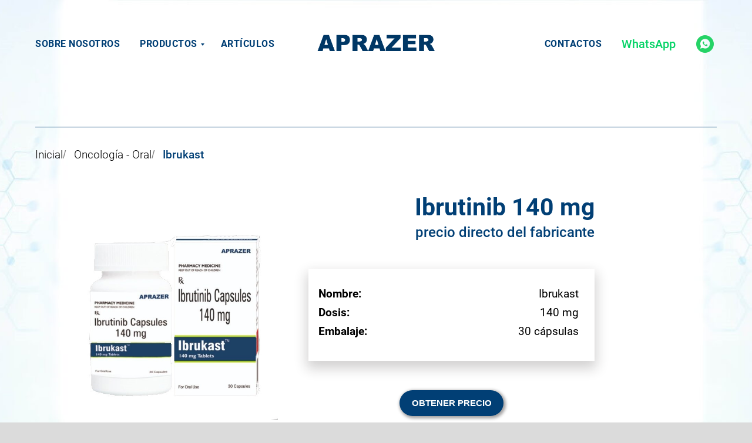

--- FILE ---
content_type: text/html
request_url: https://esaprazer.com/ibrukast
body_size: 18529
content:
<!DOCTYPE html> <html lang="es"> <head> <meta charset="utf-8" /> <meta http-equiv="Content-Type" content="text/html; charset=utf-8" /> <meta name="viewport" content="width=device-width, initial-scale=1.0" /> <!--metatextblock--> <title>Ibrukast (Ibrutinib 140 mg) - Tratamiento para Leucemia Linfocítica Crónica y Linfoma de Células del Manto | esAprazer.com</title> <meta name="description" content="Ibrutinib 140 mg es un inhibidor de la tirosina quinasa de Bruton (BTK) utilizado en el tratamiento de la leucemia linfocítica crónica, el linfoma de células del manto y otras neoplasias hematológicas. Este medicamento bloquea el crecimiento de células malignas y mejora el control de la enfermedad." /> <meta name="keywords" content="Ibrutinib 140 mg, tratamiento leucemia linfocítica crónica, tratamiento linfoma de células del manto, BTK inhibidor, terapia oncológica dirigida, comprar Ibrutinib online" /> <meta property="og:url" content="https://esaprazer.com/ibrukast" /> <meta property="og:title" content="Ibrukast (Ibrutinib 140 mg) - Tratamiento para Leucemia Linfocítica Crónica y Linfoma de Células del Manto | esAprazer.com" /> <meta property="og:description" content="Ibrutinib 140 mg es un inhibidor de la tirosina quinasa de Bruton (BTK) utilizado en el tratamiento de la leucemia linfocítica crónica, el linfoma de células del manto y otras neoplasias hematológicas. Este medicamento bloquea el crecimiento de células malignas y mejora el control de la enfermedad." /> <meta property="og:type" content="website" /> <meta property="og:image" content="images/tild3863-3163-4862-b664-363537333631__ibrukast-140-600x600.jpg" /> <link rel="canonical" href="https://esaprazer.com/ibrukast"> <!--/metatextblock--> <meta name="format-detection" content="telephone=no" /> <meta http-equiv="x-dns-prefetch-control" content="on"> <link rel="dns-prefetch" href="https://ws.tildacdn.com">  <link rel="shortcut icon" href="/favicon.ico" type="image/x-icon" /> <!-- Assets --> <script src="https://neo.tildacdn.com/js/tilda-fallback-1.0.min.js" async charset="utf-8"></script> <link rel="stylesheet" href="css/tilda-grid-3.0.min.css" type="text/css" media="all" onerror="this.loaderr='y';"/> <link rel="stylesheet" href="css/tilda-blocks-page28831819.min.css?t=1769049118" type="text/css" media="all" onerror="this.loaderr='y';" /> <link rel="preconnect" href="https://fonts.gstatic.com"> <link href="https://fonts.googleapis.com/css2?family=Roboto:wght@300;400;500;700&subset=latin,cyrillic&display=swap" rel="stylesheet"> <link rel="stylesheet" href="css/tilda-animation-2.0.min.css" type="text/css" media="all" onerror="this.loaderr='y';" /> <link rel="stylesheet" href="css/tilda-popup-1.1.min.css" type="text/css" media="print" onload="this.media='all';" onerror="this.loaderr='y';" /> <noscript><link rel="stylesheet" href="css/tilda-popup-1.1.min.css" type="text/css" media="all" /></noscript> <link rel="stylesheet" href="css/tilda-forms-1.0.min.css" type="text/css" media="all" onerror="this.loaderr='y';" /> <link rel="stylesheet" type="text/css" href="css/custom.css?t=1769049118"> <script nomodule src="js/tilda-polyfill-1.0.min.js" charset="utf-8"></script> <script type="text/javascript">function t_onReady(func) {if(document.readyState!='loading') {func();} else {document.addEventListener('DOMContentLoaded',func);}}
function t_onFuncLoad(funcName,okFunc,time) {if(typeof window[funcName]==='function') {okFunc();} else {setTimeout(function() {t_onFuncLoad(funcName,okFunc,time);},(time||100));}}function t_throttle(fn,threshhold,scope) {return function() {fn.apply(scope||this,arguments);};}function t396_initialScale(t){var e=document.getElementById("rec"+t);if(e){var i=e.querySelector(".t396__artboard");if(i){window.tn_scale_initial_window_width||(window.tn_scale_initial_window_width=document.documentElement.clientWidth);var a=window.tn_scale_initial_window_width,r=[],n,l=i.getAttribute("data-artboard-screens");if(l){l=l.split(",");for(var o=0;o<l.length;o++)r[o]=parseInt(l[o],10)}else r=[320,480,640,960,1200];for(var o=0;o<r.length;o++){var d=r[o];a>=d&&(n=d)}var _="edit"===window.allrecords.getAttribute("data-tilda-mode"),c="center"===t396_getFieldValue(i,"valign",n,r),s="grid"===t396_getFieldValue(i,"upscale",n,r),w=t396_getFieldValue(i,"height_vh",n,r),g=t396_getFieldValue(i,"height",n,r),u=!!window.opr&&!!window.opr.addons||!!window.opera||-1!==navigator.userAgent.indexOf(" OPR/");if(!_&&c&&!s&&!w&&g&&!u){var h=parseFloat((a/n).toFixed(3)),f=[i,i.querySelector(".t396__carrier"),i.querySelector(".t396__filter")],v=Math.floor(parseInt(g,10)*h)+"px",p;i.style.setProperty("--initial-scale-height",v);for(var o=0;o<f.length;o++)f[o].style.setProperty("height","var(--initial-scale-height)");t396_scaleInitial__getElementsToScale(i).forEach((function(t){t.style.zoom=h}))}}}}function t396_scaleInitial__getElementsToScale(t){return t?Array.prototype.slice.call(t.children).filter((function(t){return t&&(t.classList.contains("t396__elem")||t.classList.contains("t396__group"))})):[]}function t396_getFieldValue(t,e,i,a){var r,n=a[a.length-1];if(!(r=i===n?t.getAttribute("data-artboard-"+e):t.getAttribute("data-artboard-"+e+"-res-"+i)))for(var l=0;l<a.length;l++){var o=a[l];if(!(o<=i)&&(r=o===n?t.getAttribute("data-artboard-"+e):t.getAttribute("data-artboard-"+e+"-res-"+o)))break}return r}window.TN_SCALE_INITIAL_VER="1.0",window.tn_scale_initial_window_width=null;</script> <script src="js/jquery-1.10.2.min.js" charset="utf-8" onerror="this.loaderr='y';"></script> <script src="js/tilda-scripts-3.0.min.js" charset="utf-8" defer onerror="this.loaderr='y';"></script> <script src="js/tilda-blocks-page28831819.min.js?t=1769049118" charset="utf-8" async onerror="this.loaderr='y';"></script> <script src="js/lazyload-1.3.min.export.js" charset="utf-8" async onerror="this.loaderr='y';"></script> <script src="js/tilda-animation-2.0.min.js" charset="utf-8" async onerror="this.loaderr='y';"></script> <script src="js/tilda-zero-1.1.min.js" charset="utf-8" async onerror="this.loaderr='y';"></script> <script src="js/tilda-menu-1.0.min.js" charset="utf-8" async onerror="this.loaderr='y';"></script> <script src="js/tilda-submenublocks-1.0.min.js" charset="utf-8" async onerror="this.loaderr='y';"></script> <script src="js/tilda-popup-1.0.min.js" charset="utf-8" async onerror="this.loaderr='y';"></script> <script src="js/tilda-forms-1.0.min.js" charset="utf-8" async onerror="this.loaderr='y';"></script> <script src="js/tilda-zero-forms-1.0.min.js" charset="utf-8" async onerror="this.loaderr='y';"></script> <script src="js/tilda-animation-sbs-1.0.min.js" charset="utf-8" async onerror="this.loaderr='y';"></script> <script src="js/tilda-zero-scale-1.0.min.js" charset="utf-8" async onerror="this.loaderr='y';"></script> <script src="js/tilda-skiplink-1.0.min.js" charset="utf-8" async onerror="this.loaderr='y';"></script> <script src="js/tilda-events-1.0.min.js" charset="utf-8" async onerror="this.loaderr='y';"></script> <!-- nominify begin --><script type="application/ld+json">
{
  "@context": "https://schema.org",
  "@type": "Product",
  "name": "Ibrukast (Ibrutinib 140 mg)",
  "description": "Ibrutinib 140 mg es un inhibidor de la tirosina quinasa de Bruton (BTK) indicado para el tratamiento de leucemia linfocítica crónica, linfoma de células del manto y otras neoplasias hematológicas. Este medicamento ralentiza la progresión de la enfermedad y mejora el control oncológico.",
  "image": "images/tild3863-3163-4862-b664-363537333631__ibrukast-140-600x600.jpg",
  "sku": "IBRUKAST-140mg",
  "mpn": "Ibrutinib-140mg",
  "brand": {
    "@type": "Brand",
    "name": "Aprazer"
  },
  "manufacturer": {
    "@type": "Organization",
    "name": "Aprazer Healthcare"
  },
  "offers": {
    "@type": "Offer",
    "url": "https://esaprazer.com/ibrukast",
    "priceCurrency": "USD",
    "price": "0",
    "priceValidUntil": "2025-12-31",
    "itemCondition": "https://schema.org/NewCondition",
    "availability": "https://schema.org/InStock"
  },
  "additionalProperty": [
    {
      "@type": "PropertyValue",
      "name": "Composición",
      "value": "Cada cápsula contiene 140 mg de Ibrutinib."
    },
    {
      "@type": "PropertyValue",
      "name": "Embalaje",
      "value": "Envase con 30 cápsulas."
    },
    {
      "@type": "PropertyValue",
      "name": "Indicaciones",
      "value": "Indicado para el tratamiento de LLC, LCM y otras neoplasias hematológicas."
    },
    {
      "@type": "PropertyValue",
      "name": "Beneficios",
      "value": "Bloquea la señalización de BTK, reduciendo la proliferación de células malignas."
    },
    {
      "@type": "PropertyValue",
      "name": "Dosis",
      "value": "420-560 mg diarios dependiendo de la indicación, tomado por vía oral."
    },
    {
      "@type": "PropertyValue",
      "name": "Efectos secundarios",
      "value": "Diarrea, fatiga, náuseas, erupciones, disminución de plaquetas; en casos raros, infecciones graves o sangrado."
    }
  ],
  "potentialAction": {
    "@type": "SearchAction",
    "target": "https://esaprazer.com/ibrukast?search_term={search_term}",
    "query-input": "required name=search_term"
  }
}
</script> <!-- nominify end --><script type="text/javascript">window.dataLayer=window.dataLayer||[];</script> <!-- Global Site Tag (gtag.js) - Google Analytics --> <script type="text/javascript" data-tilda-cookie-type="analytics">window.mainTracker='gtag';window.gtagTrackerID='G-0XVZYJLW3T';function gtag(){dataLayer.push(arguments);}
setTimeout(function(){(function(w,d,s,i){var f=d.getElementsByTagName(s)[0],j=d.createElement(s);j.async=true;j.src='https://www.googletagmanager.com/gtag/js?id='+i;f.parentNode.insertBefore(j,f);gtag('js',new Date());gtag('config',i,{});})(window,document,'script',window.gtagTrackerID);},2000);</script> <script type="text/javascript">(function() {if((/bot|google|yandex|baidu|bing|msn|duckduckbot|teoma|slurp|crawler|spider|robot|crawling|facebook/i.test(navigator.userAgent))===false&&typeof(sessionStorage)!='undefined'&&sessionStorage.getItem('visited')!=='y'&&document.visibilityState){var style=document.createElement('style');style.type='text/css';style.innerHTML='@media screen and (min-width: 980px) {.t-records {opacity: 0;}.t-records_animated {-webkit-transition: opacity ease-in-out .2s;-moz-transition: opacity ease-in-out .2s;-o-transition: opacity ease-in-out .2s;transition: opacity ease-in-out .2s;}.t-records.t-records_visible {opacity: 1;}}';document.getElementsByTagName('head')[0].appendChild(style);function t_setvisRecs(){var alr=document.querySelectorAll('.t-records');Array.prototype.forEach.call(alr,function(el) {el.classList.add("t-records_animated");});setTimeout(function() {Array.prototype.forEach.call(alr,function(el) {el.classList.add("t-records_visible");});sessionStorage.setItem("visited","y");},400);}
document.addEventListener('DOMContentLoaded',t_setvisRecs);}})();</script></head> <body class="t-body" style="margin:0;"> <!--allrecords--> <div id="allrecords" data-tilda-export="yes" class="t-records" data-hook="blocks-collection-content-node" data-tilda-project-id="5160020" data-tilda-page-id="28831819" data-tilda-page-alias="ibrukast" data-tilda-formskey="1d2f988fdf49cb834449890395160020" data-tilda-lazy="yes" data-tilda-project-lang="ES" data-tilda-root-zone="com" data-tilda-page-headcode="yes" data-tilda-ts="y" data-tilda-project-country="RU"> <!--header--> <header id="t-header" class="t-records" data-hook="blocks-collection-content-node" data-tilda-project-id="5160020" data-tilda-page-id="25338858" data-tilda-formskey="1d2f988fdf49cb834449890395160020" data-tilda-lazy="yes" data-tilda-project-lang="ES" data-tilda-root-zone="com" data-tilda-ts="y" data-tilda-project-country="RU"> <div id="rec409066678" class="r t-rec t-rec_pt_0 t-rec_pb_15" style="padding-top:0px;padding-bottom:15px; " data-record-type="446"> <!-- T446 --> <div id="nav409066678marker"></div> <div class="tmenu-mobile"> <div class="tmenu-mobile__container"> <div class="tmenu-mobile__text t-name t-name_md" field="menu_mob_title"><div style="font-size: 20px;" data-customstyle="yes"><strong style="font-family: Arial;">Aprazer </strong><strong>Asistencia Médica</strong></div></div> <button type="button"
class="t-menuburger t-menuburger_first "
aria-label="Navigation menu"
aria-expanded="false"> <span style="background-color:#ffffff;"></span> <span style="background-color:#ffffff;"></span> <span style="background-color:#ffffff;"></span> <span style="background-color:#ffffff;"></span> </button> <script>function t_menuburger_init(recid) {var rec=document.querySelector('#rec' + recid);if(!rec) return;var burger=rec.querySelector('.t-menuburger');if(!burger) return;var isSecondStyle=burger.classList.contains('t-menuburger_second');if(isSecondStyle&&!window.isMobile&&!('ontouchend' in document)) {burger.addEventListener('mouseenter',function() {if(burger.classList.contains('t-menuburger-opened')) return;burger.classList.remove('t-menuburger-unhovered');burger.classList.add('t-menuburger-hovered');});burger.addEventListener('mouseleave',function() {if(burger.classList.contains('t-menuburger-opened')) return;burger.classList.remove('t-menuburger-hovered');burger.classList.add('t-menuburger-unhovered');setTimeout(function() {burger.classList.remove('t-menuburger-unhovered');},300);});}
burger.addEventListener('click',function() {if(!burger.closest('.tmenu-mobile')&&!burger.closest('.t450__burger_container')&&!burger.closest('.t466__container')&&!burger.closest('.t204__burger')&&!burger.closest('.t199__js__menu-toggler')) {burger.classList.toggle('t-menuburger-opened');burger.classList.remove('t-menuburger-unhovered');}});var menu=rec.querySelector('[data-menu="yes"]');if(!menu) return;var menuLinks=menu.querySelectorAll('.t-menu__link-item');var submenuClassList=['t978__menu-link_hook','t978__tm-link','t966__tm-link','t794__tm-link','t-menusub__target-link'];Array.prototype.forEach.call(menuLinks,function(link) {link.addEventListener('click',function() {var isSubmenuHook=submenuClassList.some(function(submenuClass) {return link.classList.contains(submenuClass);});if(isSubmenuHook) return;burger.classList.remove('t-menuburger-opened');});});menu.addEventListener('clickedAnchorInTooltipMenu',function() {burger.classList.remove('t-menuburger-opened');});}
t_onReady(function() {t_onFuncLoad('t_menuburger_init',function(){t_menuburger_init('409066678');});});</script> <style>.t-menuburger{position:relative;flex-shrink:0;width:28px;height:20px;padding:0;border:none;background-color:transparent;outline:none;-webkit-transform:rotate(0deg);transform:rotate(0deg);transition:transform .5s ease-in-out;cursor:pointer;z-index:999;}.t-menuburger span{display:block;position:absolute;width:100%;opacity:1;left:0;-webkit-transform:rotate(0deg);transform:rotate(0deg);transition:.25s ease-in-out;height:3px;background-color:#000;}.t-menuburger span:nth-child(1){top:0px;}.t-menuburger span:nth-child(2),.t-menuburger span:nth-child(3){top:8px;}.t-menuburger span:nth-child(4){top:16px;}.t-menuburger__big{width:42px;height:32px;}.t-menuburger__big span{height:5px;}.t-menuburger__big span:nth-child(2),.t-menuburger__big span:nth-child(3){top:13px;}.t-menuburger__big span:nth-child(4){top:26px;}.t-menuburger__small{width:22px;height:14px;}.t-menuburger__small span{height:2px;}.t-menuburger__small span:nth-child(2),.t-menuburger__small span:nth-child(3){top:6px;}.t-menuburger__small span:nth-child(4){top:12px;}.t-menuburger-opened span:nth-child(1){top:8px;width:0%;left:50%;}.t-menuburger-opened span:nth-child(2){-webkit-transform:rotate(45deg);transform:rotate(45deg);}.t-menuburger-opened span:nth-child(3){-webkit-transform:rotate(-45deg);transform:rotate(-45deg);}.t-menuburger-opened span:nth-child(4){top:8px;width:0%;left:50%;}.t-menuburger-opened.t-menuburger__big span:nth-child(1){top:6px;}.t-menuburger-opened.t-menuburger__big span:nth-child(4){top:18px;}.t-menuburger-opened.t-menuburger__small span:nth-child(1),.t-menuburger-opened.t-menuburger__small span:nth-child(4){top:6px;}@media (hover),(min-width:0\0){.t-menuburger_first:hover span:nth-child(1){transform:translateY(1px);}.t-menuburger_first:hover span:nth-child(4){transform:translateY(-1px);}.t-menuburger_first.t-menuburger__big:hover span:nth-child(1){transform:translateY(3px);}.t-menuburger_first.t-menuburger__big:hover span:nth-child(4){transform:translateY(-3px);}}.t-menuburger_second span:nth-child(2),.t-menuburger_second span:nth-child(3){width:80%;left:20%;right:0;}@media (hover),(min-width:0\0){.t-menuburger_second.t-menuburger-hovered span:nth-child(2),.t-menuburger_second.t-menuburger-hovered span:nth-child(3){animation:t-menuburger-anim 0.3s ease-out normal forwards;}.t-menuburger_second.t-menuburger-unhovered span:nth-child(2),.t-menuburger_second.t-menuburger-unhovered span:nth-child(3){animation:t-menuburger-anim2 0.3s ease-out normal forwards;}}.t-menuburger_second.t-menuburger-opened span:nth-child(2),.t-menuburger_second.t-menuburger-opened span:nth-child(3){left:0;right:0;width:100%!important;}.t-menuburger_third span:nth-child(4){width:70%;left:unset;right:0;}@media (hover),(min-width:0\0){.t-menuburger_third:not(.t-menuburger-opened):hover span:nth-child(4){width:100%;}}.t-menuburger_third.t-menuburger-opened span:nth-child(4){width:0!important;right:50%;}.t-menuburger_fourth{height:12px;}.t-menuburger_fourth.t-menuburger__small{height:8px;}.t-menuburger_fourth.t-menuburger__big{height:18px;}.t-menuburger_fourth span:nth-child(2),.t-menuburger_fourth span:nth-child(3){top:4px;opacity:0;}.t-menuburger_fourth span:nth-child(4){top:8px;}.t-menuburger_fourth.t-menuburger__small span:nth-child(2),.t-menuburger_fourth.t-menuburger__small span:nth-child(3){top:3px;}.t-menuburger_fourth.t-menuburger__small span:nth-child(4){top:6px;}.t-menuburger_fourth.t-menuburger__small span:nth-child(2),.t-menuburger_fourth.t-menuburger__small span:nth-child(3){top:3px;}.t-menuburger_fourth.t-menuburger__small span:nth-child(4){top:6px;}.t-menuburger_fourth.t-menuburger__big span:nth-child(2),.t-menuburger_fourth.t-menuburger__big span:nth-child(3){top:6px;}.t-menuburger_fourth.t-menuburger__big span:nth-child(4){top:12px;}@media (hover),(min-width:0\0){.t-menuburger_fourth:not(.t-menuburger-opened):hover span:nth-child(1){transform:translateY(1px);}.t-menuburger_fourth:not(.t-menuburger-opened):hover span:nth-child(4){transform:translateY(-1px);}.t-menuburger_fourth.t-menuburger__big:not(.t-menuburger-opened):hover span:nth-child(1){transform:translateY(3px);}.t-menuburger_fourth.t-menuburger__big:not(.t-menuburger-opened):hover span:nth-child(4){transform:translateY(-3px);}}.t-menuburger_fourth.t-menuburger-opened span:nth-child(1),.t-menuburger_fourth.t-menuburger-opened span:nth-child(4){top:4px;}.t-menuburger_fourth.t-menuburger-opened span:nth-child(2),.t-menuburger_fourth.t-menuburger-opened span:nth-child(3){opacity:1;}@keyframes t-menuburger-anim{0%{width:80%;left:20%;right:0;}50%{width:100%;left:0;right:0;}100%{width:80%;left:0;right:20%;}}@keyframes t-menuburger-anim2{0%{width:80%;left:0;}50%{width:100%;right:0;left:0;}100%{width:80%;left:20%;right:0;}}</style> </div> </div> <style>.tmenu-mobile{background-color:#111;display:none;width:100%;top:0;z-index:990;}.tmenu-mobile_positionfixed{position:fixed;}.tmenu-mobile__text{color:#fff;}.tmenu-mobile__container{min-height:64px;padding:20px;position:relative;box-sizing:border-box;display:-webkit-flex;display:-ms-flexbox;display:flex;-webkit-align-items:center;-ms-flex-align:center;align-items:center;-webkit-justify-content:space-between;-ms-flex-pack:justify;justify-content:space-between;}.tmenu-mobile__list{display:block;}.tmenu-mobile__burgerlogo{display:inline-block;font-size:24px;font-weight:400;white-space:nowrap;vertical-align:middle;}.tmenu-mobile__imglogo{height:auto;display:block;max-width:300px!important;box-sizing:border-box;padding:0;margin:0 auto;}@media screen and (max-width:980px){.tmenu-mobile__menucontent_hidden{display:none;height:100%;}.tmenu-mobile{display:block;}}@media screen and (max-width:980px){#rec409066678 .tmenu-mobile{background-color:#013f75;}#rec409066678 .t-menuburger{-webkit-order:1;-ms-flex-order:1;order:1;}}</style> <div
id="nav409066678"
class="t446 t446__positionstatic tmenu-mobile__menucontent_hidden"
style=" height:150px; " data-bgcolor-hex="" data-bgcolor-rgba="" data-navmarker="nav409066678marker" data-appearoffset="" data-bgopacity-two="1" data-menushadow="" data-menushadow-css="" data-bgopacity="1" data-menu="yes" data-menu-items-align="center"> <div class="t446__maincontainer t446__c12collumns" style="height:150px;"> <div class="t446__logowrapper"> <div class="t446__logowrapper2"> <div style="display: block;"> <a href="/"> <img class="t446__imglogo t446__imglogomobile"
src="images/tild3533-6265-4335-a434-376337656339__noroot.png"
imgfield="img"
style="max-width: 200px; width: 200px;"
alt="Logo"> </a> </div> </div> </div> <div class="t446__leftwrapper" style="padding-left:20px; padding-right:150px; text-align: left;"> <div class="t446__leftmenuwrapper"> <ul class="t446__list t-menu__list"> <li class="t446__list_item" style="padding:0 15px 0 0;"> <a class="t-menu__link-item" href="/about" data-menu-submenu-hook="" data-menu-item-number="1">Sobre nosotros</a> </li> <li class="t446__list_item" style="padding:0 15px;"> <a class="t-menu__link-item" href="#submenu:more" data-menu-submenu-hook="" data-menu-item-number="2">Productos</a> </li> <li class="t446__list_item" style="padding:0 0 0 15px;"> <a class="t-menu__link-item" href="/articles" data-menu-submenu-hook="" data-menu-item-number="3">Artículos</a> </li> </ul> </div> </div> <div class="t446__rightwrapper" style="padding-right:20px; padding-left:150px; text-align: right;"> <div class="t446__rightmenuwrapper"> <ul class="t446__list t-menu__list"> <li class="t446__list_item" style="padding:0 0 0 15px 0 0;"> <a class="t-menu__link-item" href="/#contacts" data-menu-submenu-hook="" data-menu-item-number="4">Contactos </a> </li> </ul> </div> <div class="t446__additionalwrapper"> <div class="t446__right_descr" field="descr"><div style="font-size: 20px;" data-customstyle="yes"><a href="https://wa.me/919289914303" rel="noopener noreferrer" style="color: rgb(5, 211, 102);">WhatsApp</a></div></div> <div class="t-sociallinks"> <ul role="list" class="t-sociallinks__wrapper" aria-label="Social media links"> <!-- new soclinks --><li class="t-sociallinks__item t-sociallinks__item_whatsapp"><a href="https://wa.me/919289914303" target="_blank" rel="nofollow" aria-label="whatsapp" style="width: 30px; height: 30px;"><svg class="t-sociallinks__svg" role="presentation" width=30px height=30px viewBox="0 0 100 100" fill="none"
xmlns="http://www.w3.org/2000/svg"> <path fill-rule="evenodd" clip-rule="evenodd"
d="M50 100C77.6142 100 100 77.6142 100 50C100 22.3858 77.6142 0 50 0C22.3858 0 0 22.3858 0 50C0 77.6142 22.3858 100 50 100ZM69.7626 28.9928C64.6172 23.841 57.7739 21.0027 50.4832 21C35.4616 21 23.2346 33.2252 23.2292 48.2522C23.2274 53.0557 24.4823 57.7446 26.8668 61.8769L23 76L37.4477 72.2105C41.4282 74.3822 45.9107 75.5262 50.4714 75.528H50.4823C65.5029 75.528 77.7299 63.301 77.7363 48.2749C77.7408 40.9915 74.9089 34.1446 69.7626 28.9928ZM62.9086 53.9588C62.2274 53.6178 58.8799 51.9708 58.2551 51.7435C57.6313 51.5161 57.1766 51.4024 56.7228 52.0845C56.269 52.7666 54.964 54.2998 54.5666 54.7545C54.1692 55.2092 53.7718 55.2656 53.0915 54.9246C52.9802 54.8688 52.8283 54.803 52.6409 54.7217C51.6819 54.3057 49.7905 53.4855 47.6151 51.5443C45.5907 49.7382 44.2239 47.5084 43.8265 46.8272C43.4291 46.1452 43.7837 45.7769 44.1248 45.4376C44.3292 45.2338 44.564 44.9478 44.7987 44.662C44.9157 44.5194 45.0328 44.3768 45.146 44.2445C45.4345 43.9075 45.56 43.6516 45.7302 43.3049C45.7607 43.2427 45.7926 43.1776 45.8272 43.1087C46.0545 42.654 45.9409 42.2565 45.7708 41.9155C45.6572 41.6877 45.0118 40.1167 44.4265 38.6923C44.1355 37.984 43.8594 37.3119 43.671 36.8592C43.1828 35.687 42.6883 35.69 42.2913 35.6924C42.2386 35.6928 42.1876 35.6931 42.1386 35.6906C41.7421 35.6706 41.2874 35.667 40.8336 35.667C40.3798 35.667 39.6423 35.837 39.0175 36.5191C38.9773 36.5631 38.9323 36.6111 38.8834 36.6633C38.1738 37.4209 36.634 39.0648 36.634 42.2002C36.634 45.544 39.062 48.7748 39.4124 49.2411L39.415 49.2444C39.4371 49.274 39.4767 49.3309 39.5333 49.4121C40.3462 50.5782 44.6615 56.7691 51.0481 59.5271C52.6732 60.2291 53.9409 60.6475 54.9303 60.9612C56.5618 61.4796 58.046 61.4068 59.22 61.2313C60.5286 61.0358 63.2487 59.5844 63.8161 57.9938C64.3836 56.4033 64.3836 55.0392 64.2136 54.7554C64.0764 54.5258 63.7545 54.3701 63.2776 54.1395C63.1633 54.0843 63.0401 54.0247 62.9086 53.9588Z"
fill="#25d366" /> </svg></a></li><!-- /new soclinks --> </ul> </div> </div> </div> </div> </div> <style>@media screen and (max-width:980px){#rec409066678 .t446__leftcontainer{padding:20px;}#rec409066678 .t446__imglogo{padding:20px 0;}#rec409066678 .t446{position:static;}}</style> <script>t_onReady(function() {t_onFuncLoad('t446_checkOverflow',function() {window.addEventListener('resize',t_throttle(function() {t446_checkOverflow('409066678','150');}));window.addEventListener('load',function() {t446_checkOverflow('409066678','150');});t446_checkOverflow('409066678','150');});t_onFuncLoad('t_menu__interactFromKeyboard',function() {t_menu__interactFromKeyboard('409066678');});});t_onReady(function() {t_onFuncLoad('t_menu__highlightActiveLinks',function() {t_menu__highlightActiveLinks('.t446__list_item a');});});t_onReady(function() {t_onFuncLoad('t_menu__setBGcolor',function() {t_menu__setBGcolor('409066678','.t446');window.addEventListener('resize',t_throttle(function() {t_menu__setBGcolor('409066678','.t446');}));});});</script> <script>t_onReady(function() {t_onFuncLoad('t446_createMobileMenu',function() {t446_createMobileMenu('409066678');});t_onFuncLoad('t446_init',function() {t446_init('409066678');});});</script> <style>#rec409066678 .t-menu__link-item{}@supports (overflow:-webkit-marquee) and (justify-content:inherit){#rec409066678 .t-menu__link-item,#rec409066678 .t-menu__link-item.t-active{opacity:1 !important;}}</style> <style> #rec409066678 a.t-menusub__link-item{font-size:14px;color:#013f75;}</style> <style> #rec409066678 a.t-menu__link-item{color:#013f75;font-weight:700;text-transform:uppercase;letter-spacing:0.5px;}#rec409066678 .t446__right_descr{font-size:28px;color:#25d366;font-weight:500;}#rec409066678 .t446__right_langs_lang a{color:#013f75;font-weight:700;text-transform:uppercase;letter-spacing:0.5px;}</style> </div> <div id="rec409066679" class="r t-rec" style=" " data-animationappear="off" data-record-type="794"> <!-- T794 --> <div class="t794" data-tooltip-hook="#submenu:more" data-tooltip-margin="15px" data-add-arrow="on"> <div class="t794__tooltip-menu"> <div class="t794__tooltip-menu-corner"></div> <div class="t794__content"> <ul class="t794__list" role="menu" aria-label=""> <li class="t794__list_item t-submenublocks__item t-name t-name_xs"> <a class="t794__typo t794__typo_409066679 t794__link t-name t-name_xs"
role="menuitem"
href="/#oncology_orals"
style="color:#013f75;" data-menu-item-number="1">Oncología - Oral </a> </li> <li class="t794__list_item t-submenublocks__item t-name t-name_xs"> <a class="t794__typo t794__typo_409066679 t794__link t-name t-name_xs"
role="menuitem"
href="/#oncology_injectables"
style="color:#013f75;" data-menu-item-number="2">Oncología - Inyectables </a> </li> <li class="t794__list_item t-submenublocks__item t-name t-name_xs"> <a class="t794__typo t794__typo_409066679 t794__link t-name t-name_xs"
role="menuitem"
href="/#hiv"
style="color:#013f75;" data-menu-item-number="3">VIH</a> </li> <li class="t794__list_item t-submenublocks__item t-name t-name_xs"> <a class="t794__typo t794__typo_409066679 t794__link t-name t-name_xs"
role="menuitem"
href="/#hepb"
style="color:#013f75;" data-menu-item-number="4">Hepatitis B </a> </li> <li class="t794__list_item t-submenublocks__item t-name t-name_xs"> <a class="t794__typo t794__typo_409066679 t794__link t-name t-name_xs"
role="menuitem"
href="/#hepc"
style="color:#013f75;" data-menu-item-number="5">Hepatitis C</a> </li> <li class="t794__list_item t-submenublocks__item t-name t-name_xs"> <a class="t794__typo t794__typo_409066679 t794__link t-name t-name_xs"
role="menuitem"
href="/#others"
style="color:#013f75;" data-menu-item-number="6">Otros</a> </li> </ul> </div> </div> </div> <script>t_onReady(function() {t_onFuncLoad('t794_init',function() {t794_init('409066679');});});</script> <style>#rec409066679 .t794__tooltip-menu,a[data-tooltip-menu-id="409066679"] + .t794__tooltip-menu{background-color:#ffffff;text-align:left;max-width:200px;border-radius:3px;}#rec409066679 .t794__content{background-color:#ffffff;border-radius:3px;}#rec409066679 .t794__tooltip-menu-corner{background-color:#ffffff;top:-6.5px;border-color:#eee;border-width:0;border-style:none;}@media screen and (max-width:980px){a[data-tooltip-menu-id="409066679"] + .t794__tooltip-menu{max-width:100%;}}</style> <style>#rec409066679 .t794__typo.t-active,a[data-tooltip-menu-id="409066679"] + .t794__tooltip-menu .t794__typo.t-active{color:#2972ad !important;}</style> <style>#rec409066679 .t794__typo:not(.t-active):hover{color:#2972ad !important;}</style> <style></style> <style>#rec409066679 .t794__tooltip-menu,a[data-tooltip-menu-id="409066679"] + .t794__tooltip-menu {box-shadow:0px 0px 7px rgba(0,0,0,0.2);}</style> </div> <div id="rec409066680" class="r t-rec t-rec_pt_15 t-screenmin-640px" style="padding-top:15px; " data-animationappear="off" data-record-type="674" data-screen-min="640px"> <!-- T674 --> <div class="t674"> <div
class="t674__cover t674__cover_fixed"
id="recorddiv409066680"
itemscope itemtype="http://schema.org/ImageObject"> <div 
class="t674__cover-carrier t-bgimg" data-original="images/tild6563-6566-4539-b538-633831663035__bg.jpg"
style="background-image:url(images/tild6563-6566-4539-b538-633831663035__-__resizeb__20x__bg.jpg)"></div> <meta itemprop="image" content="images/tild6563-6566-4539-b538-633831663035__bg.jpg"> </div> <style>@media screen and (min-width:641px) {body {background-color:#dbdbdb !important;;position:relative;z-index:0;}#allrecords {background-color:transparent !important;}#rec409066680 .t674__cover {display:block;}#rec409066680 .t674__cover-carrier {opacity:0;}#rec409066680 .t674__cover-carrier.loaded {opacity:1;}}</style> </div> <script>(function() {var isSafariOnIOS=!!navigator.userAgent.match(/iP(hone|od|ad)/)&&navigator.userAgent.match(/WebKit/i)&&!navigator.userAgent.match(/CriOS/i)&&!navigator.userAgent.match(/FxiOS/i);if(!isSafariOnIOS) return;var recid='rec409066680';var rec=document.getElementById(recid);if(!rec) return;rec.classList.add('safari');})();</script> </div> <div id="rec432054042" class="r t-rec" style=" " data-animationappear="off" data-record-type="360"> <!-- T360 --> <style>@media screen and (min-width:980px){.t-records{opacity:0;}.t-records_animated{-webkit-transition:opacity ease-in-out .5s;-moz-transition:opacity ease-in-out .5s;-o-transition:opacity ease-in-out .5s;transition:opacity ease-in-out .5s;}.t-records.t-records_visible,.t-records .t-records{opacity:1;}}</style> <script>t_onReady(function() {var allRecords=document.querySelector('.t-records');window.addEventListener('pageshow',function(event) {if(event.persisted) {allRecords.classList.add('t-records_visible');}});var rec=document.querySelector('#rec432054042');if(!rec) return;rec.setAttribute('data-animationappear','off');rec.style.opacity='1';allRecords.classList.add('t-records_animated');setTimeout(function() {allRecords.classList.add('t-records_visible');},200);});</script> <script>t_onReady(function() {var selects='button:not(.t-submit):not(.t835__btn_next):not(.t835__btn_prev):not(.t835__btn_result):not(.t862__btn_next):not(.t862__btn_prev):not(.t862__btn_result):not(.t854__news-btn):not(.t862__btn_next),' +
'a:not([href*="#"]):not(.carousel-control):not(.t-carousel__control):not(.t807__btn_reply):not([href^="#price"]):not([href^="javascript"]):not([href^="mailto"]):not([href^="tel"]):not([href^="link_sub"]):not(.js-feed-btn-show-more):not(.t367__opener):not([href^="https://www.dropbox.com/"])';var elements=document.querySelectorAll(selects);Array.prototype.forEach.call(elements,function(element) {if(element.getAttribute('data-menu-submenu-hook')) return;element.addEventListener('click',function(event) {var goTo=this.getAttribute('href');if(goTo!==null&&!goTo.startsWith('#')) {var ctrl=event.ctrlKey;var cmd=event.metaKey&&navigator.platform.indexOf('Mac')!==-1;if(!ctrl&&!cmd) {var target=this.getAttribute('target');if(target!=='_blank') {event.preventDefault();var allRecords=document.querySelector('.t-records');if(allRecords) {allRecords.classList.remove('t-records_visible');}
setTimeout(function() {window.location=goTo;},500);}}}});});});</script> </div> <div id="rec417064112" class="r t-rec" style=" " data-animationappear="off" data-record-type="890"> <!-- t890 --> <div class="t890"> <button type="button"
class="t890__arrow
aria-label="Вернуться к началу страницы"
style="box-shadow:0px 0px 10px rgba(0,0,0,0.2);"> <svg role="presentation" width="50" height="50" fill="none" xmlns="http://www.w3.org/2000/svg"> <rect width="50" height="50" rx="50" fill="#ffffff" fill-opacity="0.90" stroke="none" /> <path d="M14 28L25 18l10 10" stroke="#000000" stroke-width="1" fill="none"/> </svg> </button> </div> <style>#rec417064112 .t890{right:20px;left:unset;}</style> <script type="text/javascript">t_onReady(function() {t_onFuncLoad('t890_init',function() {t890_init('417064112','');});});</script> <style>@media screen and (min-width:981px){#rec417064112 .t890__arrow:hover svg path{stroke:#ffffff;stroke-width:1;}#rec417064112 .t890__arrow:focus-visible svg path{stroke:#ffffff;stroke-width:1;}#rec417064112 .t890__arrow:hover svg rect{fill:#013f75;fill-opacity:1;}#rec417064112 .t890__arrow:focus-visible svg rect{fill:#013f75;fill-opacity:1;}}#rec417064112 .t890__arrow{border-radius:53px;}</style> </div> </header> <!--/header--> <div id="rec466087710" class="r t-rec t-rec_pt_0 t-rec_pb_0 t-screenmin-640px" style="padding-top:0px;padding-bottom:0px; " data-record-type="126" data-screen-min="640px"> <!-- T118 --> <div class="t118"> <div class="t-container"> <div class="t-col t-col_12 "> <div class="t-divider t118__line" style="background-color:#013f75;opacity:1;"></div> </div> </div> </div> </div> <div id="rec466087711" class="r t-rec t-rec_pt_0 t-rec_pb_0" style="padding-top:0px;padding-bottom:0px; " data-animationappear="off" data-record-type="758"> <!-- t758 --> <div class="t758"> <div class="t-container"> <div class="t758__col t-col t-col_6 "> <div class="t758__wrapper t-align_left"> <ul class="t758__list"> <li class="t758__list_item"> <div class="t758__link-item__wrapper" style="padding: 0px 0px;"> <a class="t-menu__link-item " href="/">
Inicial
</a> </div> <span class="t758__breadcrumb-divider">/</span> </li> <li class="t758__list_item"> <div class="t758__link-item__wrapper" style="padding: 0px 0px;"><a class="t-menu__link-item " href="/#oncology_orals">Oncología - Oral</a></div> <span class="t758__breadcrumb-divider">/</span> </li> <li class="t758__list_item"> <div class="t758__link-item__wrapper" style="padding: 0px 0px;"><div class="t-menu__link-item t758__link-item_active">Ibrukast</div></div> </li> </ul> </div> </div> </div> </div> <style>#rec466087711 .t758__link-item_active{color:#013f75 !important;font-weight:500 !important;}</style> <style>#rec466087711 .t758__breadcrumb-divider{color:#858585;}#rec466087711 .t758 .t-menu__link-item{-webkit-transition:color 0.3s ease-in-out,opacity 0.3s ease-in-out;transition:color 0.3s ease-in-out,opacity 0.3s ease-in-out;}#rec466087711 .t758 .t-menu__link-item:hover{color:#9e9e9e !important;}#rec466087711 .t758 .t-menu__link-item:focus-visible{color:#9e9e9e !important;}</style> <style>#rec466087711 .t758__link-item__wrapper{min-height:22.8px;}#rec466087711 .t-menu__link-item{min-height:22.8px;line-height:22.8px;}#rec466087711 .t758__breadcrumb-divider{height:22.8px;line-height:22.8px;}#rec466087711 .t758__list-item__icon{margin-top:1.9px;}</style> <style> #rec466087711 .t758__link-item__wrapper .t-menu__link-item{font-size:19px;font-weight:300;}</style> <style> #rec466087711 .t758__breadcrumb-divider{font-size:19px;font-weight:300;}</style> </div> <div id="rec683095792" class="r t-rec t-screenmax-980px" style=" " data-animationappear="off" data-record-type="396" data-screen-max="980px"> <!-- T396 --> <style>#rec683095792 .t396__artboard {height:510px;}#rec683095792 .t396__filter {height:510px;}#rec683095792 .t396__carrier{height:510px;background-position:center center;background-attachment:scroll;background-size:cover;background-repeat:no-repeat;}@media screen and (max-width:1199px) {#rec683095792 .t396__artboard,#rec683095792 .t396__filter,#rec683095792 .t396__carrier {}#rec683095792 .t396__filter {}#rec683095792 .t396__carrier {background-attachment:scroll;}}@media screen and (max-width:959px) {#rec683095792 .t396__artboard,#rec683095792 .t396__filter,#rec683095792 .t396__carrier {height:460px;}#rec683095792 .t396__filter {}#rec683095792 .t396__carrier {background-attachment:scroll;}}@media screen and (max-width:639px) {#rec683095792 .t396__artboard,#rec683095792 .t396__filter,#rec683095792 .t396__carrier {height:440px;}#rec683095792 .t396__filter {}#rec683095792 .t396__carrier {background-attachment:scroll;}}@media screen and (max-width:479px) {#rec683095792 .t396__artboard,#rec683095792 .t396__filter,#rec683095792 .t396__carrier {height:560px;}#rec683095792 .t396__filter {}#rec683095792 .t396__carrier {background-attachment:scroll;}}#rec683095792 .tn-elem[data-elem-id="1470209944682"]{color:#013f75;text-align:right;z-index:2;top:53px;;left:calc(50% - 600px + 566px);;width:406px;height:auto;}#rec683095792 .tn-elem[data-elem-id="1470209944682"] .tn-atom{color:#013f75;font-size:41px;font-family:'Roboto',Arial,sans-serif;line-height:1;font-weight:700;background-position:center center;border-width:var(--t396-borderwidth,0);border-style:var(--t396-borderstyle,solid);border-color:var(--t396-bordercolor,transparent);transition:background-color var(--t396-speedhover,0s) ease-in-out,color var(--t396-speedhover,0s) ease-in-out,border-color var(--t396-speedhover,0s) ease-in-out,box-shadow var(--t396-shadowshoverspeed,0.2s) ease-in-out;text-shadow:var(--t396-shadow-text-x,0px) var(--t396-shadow-text-y,0px) var(--t396-shadow-text-blur,0px) rgba(var(--t396-shadow-text-color),var(--t396-shadow-text-opacity,100%));}@media screen and (max-width:1199px){#rec683095792 .tn-elem[data-elem-id="1470209944682"]{top:18px;;left:calc(50% - 480px + 536px);;height:auto;}}@media screen and (max-width:959px){#rec683095792 .tn-elem[data-elem-id="1470209944682"]{top:11px;;left:calc(50% - 320px + 224px);;height:auto;}}@media screen and (max-width:639px){#rec683095792 .tn-elem[data-elem-id="1470209944682"]{top:29px;;left:calc(50% - 240px + 132px);;width:336px;height:auto;}#rec683095792 .tn-elem[data-elem-id="1470209944682"] .tn-atom{font-size:34px;background-size:cover;}}@media screen and (max-width:479px){#rec683095792 .tn-elem[data-elem-id="1470209944682"]{top:13px;;left:calc(50% - 160px + 79px);;width:231px;height:auto;}#rec683095792 .tn-elem[data-elem-id="1470209944682"] .tn-atom{font-size:30px;background-size:cover;}}#rec683095792 .tn-elem[data-elem-id="1694634624170"]{color:#013f75;text-align:right;z-index:3;top:104px;;left:calc(50% - 600px + 623px);;width:349px;height:auto;}#rec683095792 .tn-elem[data-elem-id="1694634624170"] .tn-atom{color:#013f75;font-size:24px;font-family:'Roboto',Arial,sans-serif;line-height:1;font-weight:500;background-position:center center;border-width:var(--t396-borderwidth,0);border-style:var(--t396-borderstyle,solid);border-color:var(--t396-bordercolor,transparent);transition:background-color var(--t396-speedhover,0s) ease-in-out,color var(--t396-speedhover,0s) ease-in-out,border-color var(--t396-speedhover,0s) ease-in-out,box-shadow var(--t396-shadowshoverspeed,0.2s) ease-in-out;text-shadow:var(--t396-shadow-text-x,0px) var(--t396-shadow-text-y,0px) var(--t396-shadow-text-blur,0px) rgba(var(--t396-shadow-text-color),var(--t396-shadow-text-opacity,100%));}@media screen and (max-width:1199px){#rec683095792 .tn-elem[data-elem-id="1694634624170"]{top:68px;;left:calc(50% - 480px + 593px);;height:auto;text-align:right;}}@media screen and (max-width:959px){#rec683095792 .tn-elem[data-elem-id="1694634624170"]{top:62px;;left:calc(50% - 320px + 281px);;height:auto;text-align:right;}}@media screen and (max-width:639px){#rec683095792 .tn-elem[data-elem-id="1694634624170"]{top:75px;;left:calc(50% - 240px + 103px);;width:365px;height:auto;text-align:right;}#rec683095792 .tn-elem[data-elem-id="1694634624170"] .tn-atom{font-size:24px;background-size:cover;}}@media screen and (max-width:479px){#rec683095792 .tn-elem[data-elem-id="1694634624170"]{top:52px;;left:calc(50% - 160px + 45px);;width:265px;height:auto;text-align:right;}#rec683095792 .tn-elem[data-elem-id="1694634624170"] .tn-atom{font-size:18px;background-size:cover;}}#rec683095792 .tn-elem[data-elem-id="1694634724533"]{z-index:4;top:82px;;left:calc(50% - 600px + 80px);;width:353px;height:auto;}#rec683095792 .tn-elem[data-elem-id="1694634724533"] .tn-atom{background-position:center center;border-width:var(--t396-borderwidth,0);border-style:var(--t396-borderstyle,solid);border-color:var(--t396-bordercolor,transparent);transition:background-color var(--t396-speedhover,0s) ease-in-out,color var(--t396-speedhover,0s) ease-in-out,border-color var(--t396-speedhover,0s) ease-in-out,box-shadow var(--t396-shadowshoverspeed,0.2s) ease-in-out;}@media screen and (max-width:1199px){#rec683095792 .tn-elem[data-elem-id="1694634724533"]{top:84px;;left:calc(50% - 480px + 30px);;width:360px;height:auto;}}@media screen and (max-width:959px){#rec683095792 .tn-elem[data-elem-id="1694634724533"]{top:115px;;left:calc(50% - 320px + -7px);;width:284px;height:auto;}#rec683095792 .tn-elem[data-elem-id="1694634724533"] .tn-atom{background-size:cover;-webkit-transform:rotate(0deg);-moz-transform:rotate(0deg);transform:rotate(0deg);}}@media screen and (max-width:639px){#rec683095792 .tn-elem[data-elem-id="1694634724533"]{top:155px;;left:calc(50% - 240px + -16px);;width:226px;height:auto;}}@media screen and (max-width:479px){#rec683095792 .tn-elem[data-elem-id="1694634724533"]{top:81px;;left:calc(50% - 160px + 27px);;width:267px;height:auto;}}#rec683095792 .tn-elem[data-elem-id="1694634966804"]{color:#ffffff;text-align:center;z-index:6;top:385px;;left:calc(50% - 600px + 640px);;width:177px;height:44px;}#rec683095792 .tn-elem.t396__elem--anim-hidden[data-elem-id="1694634966804"]{opacity:0;}#rec683095792 .tn-elem[data-elem-id="1694634966804"] .tn-atom{color:#ffffff;font-size:15px;font-family:'Arial',Arial,sans-serif;line-height:1.55;font-weight:600;border-radius:30px;background-position:center center;box-shadow:2px 2px 5px 2px rgba(31,26,26,0.4);--t396-speedhover:0.2s;transition:background-color var(--t396-speedhover,0s) ease-in-out,color var(--t396-speedhover,0s) ease-in-out,border-color var(--t396-speedhover,0s) ease-in-out,box-shadow var(--t396-shadowshoverspeed,0.2s) ease-in-out;--t396-bgcolor-color:#013f75;--t396-bgcolor-image:none;background-color:var(--t396-bgcolor-color,transparent);-webkit-box-pack:center;-ms-flex-pack:center;justify-content:center;}#rec683095792 .tn-elem[data-elem-id="1694634966804"] .tn-atom::after{display:none;}#rec683095792 .tn-elem[data-elem-id="1694634966804"] .tn-atom .tn-atom__button-text{transition:color var(--t396-speedhover,0s) ease-in-out;color:#ffffff;}#rec683095792 .tn-elem[data-elem-id="1694634966804"] .tn-atom .tn-atom__button-border::before{display:none;}#rec683095792 .tn-elem[data-elem-id="1694634966804"] .tn-atom .tn-atom__button-border::after{display:none;}@media (hover),(min-width:0\0){#rec683095792 .tn-elem[data-elem-id="1694634966804"] .tn-atom:hover::after{opacity:0;}#rec683095792 .tn-elem[data-elem-id="1694634966804"] .tn-atom:hover{animation-name:none;}}@media screen and (max-width:1199px){#rec683095792 .tn-elem[data-elem-id="1694634966804"]{top:375px;;left:calc(50% - 480px + 586px);;width:px;}#rec683095792 .tn-elem[data-elem-id="1694634966804"] .tn-atom{white-space:normal;background-size:cover;background-color:var(--t396-bgcolor-color,transparent);}#rec683095792 .tn-elem[data-elem-id="1694634966804"] .tn-atom::after{display:none;}#rec683095792 .tn-elem[data-elem-id="1694634966804"] .tn-atom .tn-atom__button-text{overflow:visible;}#rec683095792 .tn-elem[data-elem-id="1694634966804"] .tn-atom .tn-atom__button-border::before{display:none;}#rec683095792 .tn-elem[data-elem-id="1694634966804"] .tn-atom .tn-atom__button-border::after{display:none;}@media (hover),(min-width:0\0){#rec683095792 .tn-elem[data-elem-id="1694634966804"] .tn-atom:hover::after{opacity:0;}#rec683095792 .tn-elem[data-elem-id="1694634966804"] .tn-atom:hover{animation-name:none;}}}@media screen and (max-width:959px){#rec683095792 .tn-elem[data-elem-id="1694634966804"]{top:359px;;left:calc(50% - 320px + 347px);;width:px;}#rec683095792 .tn-elem[data-elem-id="1694634966804"] .tn-atom{white-space:normal;background-size:cover;background-color:var(--t396-bgcolor-color,transparent);}#rec683095792 .tn-elem[data-elem-id="1694634966804"] .tn-atom::after{display:none;}#rec683095792 .tn-elem[data-elem-id="1694634966804"] .tn-atom .tn-atom__button-text{overflow:visible;}#rec683095792 .tn-elem[data-elem-id="1694634966804"] .tn-atom .tn-atom__button-border::before{display:none;}#rec683095792 .tn-elem[data-elem-id="1694634966804"] .tn-atom .tn-atom__button-border::after{display:none;}@media (hover),(min-width:0\0){#rec683095792 .tn-elem[data-elem-id="1694634966804"] .tn-atom:hover::after{opacity:0;}#rec683095792 .tn-elem[data-elem-id="1694634966804"] .tn-atom:hover{animation-name:none;}}}@media screen and (max-width:639px){#rec683095792 .tn-elem[data-elem-id="1694634966804"]{top:331px;;left:calc(50% - 240px + 242px);;width:px;}#rec683095792 .tn-elem[data-elem-id="1694634966804"] .tn-atom{white-space:normal;background-size:cover;background-color:var(--t396-bgcolor-color,transparent);}#rec683095792 .tn-elem[data-elem-id="1694634966804"] .tn-atom::after{display:none;}#rec683095792 .tn-elem[data-elem-id="1694634966804"] .tn-atom .tn-atom__button-text{overflow:visible;}#rec683095792 .tn-elem[data-elem-id="1694634966804"] .tn-atom .tn-atom__button-border::before{display:none;}#rec683095792 .tn-elem[data-elem-id="1694634966804"] .tn-atom .tn-atom__button-border::after{display:none;}@media (hover),(min-width:0\0){#rec683095792 .tn-elem[data-elem-id="1694634966804"] .tn-atom:hover::after{opacity:0;}#rec683095792 .tn-elem[data-elem-id="1694634966804"] .tn-atom:hover{animation-name:none;}}}@media screen and (max-width:479px){#rec683095792 .tn-elem[data-elem-id="1694634966804"]{top:500px;;left:calc(50% - 160px + 70px);;width:px;}#rec683095792 .tn-elem[data-elem-id="1694634966804"] .tn-atom{white-space:normal;background-size:cover;background-color:var(--t396-bgcolor-color,transparent);}#rec683095792 .tn-elem[data-elem-id="1694634966804"] .tn-atom::after{display:none;}#rec683095792 .tn-elem[data-elem-id="1694634966804"] .tn-atom .tn-atom__button-text{overflow:visible;}#rec683095792 .tn-elem[data-elem-id="1694634966804"] .tn-atom .tn-atom__button-border::before{display:none;}#rec683095792 .tn-elem[data-elem-id="1694634966804"] .tn-atom .tn-atom__button-border::after{display:none;}@media (hover),(min-width:0\0){#rec683095792 .tn-elem[data-elem-id="1694634966804"] .tn-atom:hover::after{opacity:0;}#rec683095792 .tn-elem[data-elem-id="1694634966804"] .tn-atom:hover{animation-name:none;}}}#rec683095792 .tn-elem[data-elem-id="1694635657510"]{z-index:5;top:178px;;left:calc(50% - 600px + 485px);;width:487px;height:157px;}#rec683095792 .tn-elem[data-elem-id="1694635657510"] .tn-atom{background-position:center center;--t396-borderwidth:1px;border-width:var(--t396-borderwidth,0);border-style:var(--t396-borderstyle,solid);border-color:var(--t396-bordercolor,transparent);box-shadow:0px 10px 20px 3px rgba(31,26,26,0.2);transition:background-color var(--t396-speedhover,0s) ease-in-out,color var(--t396-speedhover,0s) ease-in-out,border-color var(--t396-speedhover,0s) ease-in-out,box-shadow var(--t396-shadowshoverspeed,0.2s) ease-in-out;}@media screen and (max-width:1199px){#rec683095792 .tn-elem[data-elem-id="1694635657510"]{top:161px;;left:calc(50% - 480px + 444px);;}}@media screen and (max-width:959px){#rec683095792 .tn-elem[data-elem-id="1694635657510"]{top:162px;;left:calc(50% - 320px + 277px);;width:342px;}}@media screen and (max-width:639px){#rec683095792 .tn-elem[data-elem-id="1694635657510"]{top:167px;;left:calc(50% - 240px + 210px);;width:263px;height:121px;}}@media screen and (max-width:479px){#rec683095792 .tn-elem[data-elem-id="1694635657510"]{top:356px;;left:calc(50% - 160px + 5px);;width:311px;height:119px;}}#rec683095792 .tn-elem[data-elem-id="1694635353210"]{color:#000000;z-index:7;top:205px;;left:calc(50% - 600px + 502px);;width:171px;height:auto;}#rec683095792 .tn-elem[data-elem-id="1694635353210"] .tn-atom{color:#000000;font-size:19px;font-family:'Roboto',Arial,sans-serif;line-height:1.7;font-weight:400;background-position:center center;border-width:var(--t396-borderwidth,0);border-style:var(--t396-borderstyle,solid);border-color:var(--t396-bordercolor,transparent);transition:background-color var(--t396-speedhover,0s) ease-in-out,color var(--t396-speedhover,0s) ease-in-out,border-color var(--t396-speedhover,0s) ease-in-out,box-shadow var(--t396-shadowshoverspeed,0.2s) ease-in-out;text-shadow:var(--t396-shadow-text-x,0px) var(--t396-shadow-text-y,0px) var(--t396-shadow-text-blur,0px) rgba(var(--t396-shadow-text-color),var(--t396-shadow-text-opacity,100%));}@media screen and (max-width:1199px){#rec683095792 .tn-elem[data-elem-id="1694635353210"]{top:191px;;left:calc(50% - 480px + 488px);;height:auto;}}@media screen and (max-width:959px){#rec683095792 .tn-elem[data-elem-id="1694635353210"]{top:185px;;left:calc(50% - 320px + 306px);;width:145px;height:auto;}}@media screen and (max-width:639px){#rec683095792 .tn-elem[data-elem-id="1694635353210"]{top:182px;;left:calc(50% - 240px + 219px);;width:133px;height:auto;}#rec683095792 .tn-elem[data-elem-id="1694635353210"] .tn-atom{font-size:18px;background-size:cover;}}@media screen and (max-width:479px){#rec683095792 .tn-elem[data-elem-id="1694635353210"]{top:372px;;left:calc(50% - 160px + 25px);;height:auto;}#rec683095792 .tn-elem[data-elem-id="1694635353210"] .tn-atom{font-size:17px;background-size:cover;}}#rec683095792 .tn-elem[data-elem-id="1694635733432"]{color:#000000;text-align:right;z-index:8;top:205px;;left:calc(50% - 600px + 692px);;width:253px;height:auto;}#rec683095792 .tn-elem[data-elem-id="1694635733432"] .tn-atom{color:#000000;font-size:19px;font-family:'Roboto',Arial,sans-serif;line-height:1.7;font-weight:400;background-position:center center;border-width:var(--t396-borderwidth,0);border-style:var(--t396-borderstyle,solid);border-color:var(--t396-bordercolor,transparent);transition:background-color var(--t396-speedhover,0s) ease-in-out,color var(--t396-speedhover,0s) ease-in-out,border-color var(--t396-speedhover,0s) ease-in-out,box-shadow var(--t396-shadowshoverspeed,0.2s) ease-in-out;text-shadow:var(--t396-shadow-text-x,0px) var(--t396-shadow-text-y,0px) var(--t396-shadow-text-blur,0px) rgba(var(--t396-shadow-text-color),var(--t396-shadow-text-opacity,100%));}@media screen and (max-width:1199px){#rec683095792 .tn-elem[data-elem-id="1694635733432"]{top:191px;;left:calc(50% - 480px + 659px);;height:auto;}}@media screen and (max-width:959px){#rec683095792 .tn-elem[data-elem-id="1694635733432"]{top:185px;;left:calc(50% - 320px + 386px);;width:215px;height:auto;}}@media screen and (max-width:639px){#rec683095792 .tn-elem[data-elem-id="1694635733432"]{top:182px;;left:calc(50% - 240px + 319px);;width:145px;height:auto;}#rec683095792 .tn-elem[data-elem-id="1694635733432"] .tn-atom{font-size:18px;background-size:cover;}}@media screen and (max-width:479px){#rec683095792 .tn-elem[data-elem-id="1694635733432"]{top:372px;;left:calc(50% - 160px + 146px);;width:145px;height:auto;}#rec683095792 .tn-elem[data-elem-id="1694635733432"] .tn-atom{font-size:17px;background-size:cover;}}</style> <div class='t396'> <div class="t396__artboard" data-artboard-recid="683095792" data-artboard-screens="320,480,640,960,1200" data-artboard-height="510" data-artboard-valign="center" data-artboard-upscale="grid" data-artboard-height-res-320="560" data-artboard-height-res-480="440" data-artboard-height-res-640="460"> <div class="t396__carrier" data-artboard-recid="683095792"></div> <div class="t396__filter" data-artboard-recid="683095792"></div> <div class='t396__elem tn-elem tn-elem__6830957921470209944682' data-elem-id='1470209944682' data-elem-type='text' data-field-top-value="53" data-field-left-value="566" data-field-width-value="406" data-field-axisy-value="top" data-field-axisx-value="left" data-field-container-value="grid" data-field-topunits-value="px" data-field-leftunits-value="px" data-field-heightunits-value="" data-field-widthunits-value="px" data-field-fontsize-value="41" data-field-top-res-320-value="13" data-field-left-res-320-value="79" data-field-width-res-320-value="231" data-field-fontsize-res-320-value="30" data-field-top-res-480-value="29" data-field-left-res-480-value="132" data-field-width-res-480-value="336" data-field-fontsize-res-480-value="34" data-field-top-res-640-value="11" data-field-left-res-640-value="224" data-field-top-res-960-value="18" data-field-left-res-960-value="536"> <div class='tn-atom'field='tn_text_1470209944682'>Ibrutinib 140 mg <span style="color: rgba(0, 0, 0, 0);">precio</span></div> </div> <div class='t396__elem tn-elem tn-elem__6830957921694634624170' data-elem-id='1694634624170' data-elem-type='text' data-field-top-value="104" data-field-left-value="623" data-field-width-value="349" data-field-axisy-value="top" data-field-axisx-value="left" data-field-container-value="grid" data-field-topunits-value="px" data-field-leftunits-value="px" data-field-heightunits-value="" data-field-widthunits-value="px" data-field-fontsize-value="24" data-field-top-res-320-value="52" data-field-left-res-320-value="45" data-field-width-res-320-value="265" data-field-fontsize-res-320-value="18" data-field-top-res-480-value="75" data-field-left-res-480-value="103" data-field-width-res-480-value="365" data-field-fontsize-res-480-value="24" data-field-top-res-640-value="62" data-field-left-res-640-value="281" data-field-top-res-960-value="68" data-field-left-res-960-value="593"> <div class='tn-atom'field='tn_text_1694634624170'>precio directo del fabricante</div> </div> <div class='t396__elem tn-elem tn-elem__6830957921694634724533' data-elem-id='1694634724533' data-elem-type='image' data-field-top-value="82" data-field-left-value="80" data-field-width-value="353" data-field-axisy-value="top" data-field-axisx-value="left" data-field-container-value="grid" data-field-topunits-value="px" data-field-leftunits-value="px" data-field-heightunits-value="" data-field-widthunits-value="px" data-field-filewidth-value="1243" data-field-fileheight-value="1212" data-field-top-res-320-value="81" data-field-left-res-320-value="27" data-field-width-res-320-value="267" data-field-top-res-480-value="155" data-field-left-res-480-value="-16" data-field-width-res-480-value="226" data-field-top-res-640-value="115" data-field-left-res-640-value="-7" data-field-width-res-640-value="284" data-field-top-res-960-value="84" data-field-left-res-960-value="30" data-field-width-res-960-value="360"> <div class='tn-atom'> <img class='tn-atom__img t-img' data-original='images/tild3861-3562-4138-b462-313634393864__ibrukast-140-600x600.png'
src='images/tild3861-3562-4138-b462-313634393864__-__resize__20x__ibrukast-140-600x600.png'
alt='Ibrutinib 140 mg' imgfield='tn_img_1694634724533'
/> </div> </div> <div class='t396__elem tn-elem tn-elem__6830957921694634966804 ' data-elem-id='1694634966804' data-elem-type='button' data-field-top-value="385" data-field-left-value="640" data-field-height-value="44" data-field-width-value="177" data-field-axisy-value="top" data-field-axisx-value="left" data-field-container-value="grid" data-field-topunits-value="px" data-field-leftunits-value="px" data-field-heightunits-value="px" data-field-widthunits-value="px" data-animate-mobile="y" data-animate-sbs-event="click" data-animate-sbs-trgels="1690207934858" data-animate-sbs-opts="[{'ti':0,'mx':0,'my':0,'sx':1,'sy':1,'op':1,'ro':0,'bl':'0','ea':'','dt':0}]" data-field-fontsize-value="15" data-field-top-res-320-value="500" data-field-left-res-320-value="70" data-animate-sbs-trgels-res-320="1652943842158,1690207934858" data-animate-sbs-opts-res-320="[{'ti':'0','mx':'0','my':'0','sx':'1','sy':'1','op':'1','ro':'0','bl':'0','ea':'','dt':'0'},{'ti':300,'mx':0,'my':1021,'sx':'1','sy':'1','op':'1','ro':'0','bl':'0','ea':'','dt':'0'}]" data-field-top-res-480-value="331" data-field-left-res-480-value="242" data-animate-sbs-opts-res-480="[{'ti':'0','mx':'0','my':'0','sx':'1','sy':'1','op':'1','ro':'0','bl':'0','ea':'','dt':'0'},{'ti':300,'mx':-1,'my':446,'sx':'1','sy':'1','op':'1','ro':'0','bl':'0','ea':'','dt':'0'}]" data-field-top-res-640-value="359" data-field-left-res-640-value="347" data-animate-sbs-opts-res-640="[{'ti':'0','mx':'0','my':'0','sx':'1','sy':'1','op':'1','ro':'0','bl':'0','ea':'','dt':'0'},{'ti':300,'mx':0,'my':441,'sx':'1','sy':'1','op':'1','ro':'0','bl':'0','ea':'','dt':'0'}]" data-field-top-res-960-value="375" data-field-left-res-960-value="586"> <a class='tn-atom' href="https://wa.me/919289914303?text=Hola!%20Por%20favor,%20infórme%20me%20el%20precio%20del%20Ibrutinib%20140mg."> <div class='tn-atom__button-content'> <span class="tn-atom__button-text">OBTENER PRECIO</span> </div> <span class="tn-atom__button-border"></span> </a> </div> <div class='t396__elem tn-elem tn-elem__6830957921694635657510' data-elem-id='1694635657510' data-elem-type='shape' data-field-top-value="178" data-field-left-value="485" data-field-height-value="157" data-field-width-value="487" data-field-axisy-value="top" data-field-axisx-value="left" data-field-container-value="grid" data-field-topunits-value="px" data-field-leftunits-value="px" data-field-heightunits-value="px" data-field-widthunits-value="px" data-field-top-res-320-value="356" data-field-left-res-320-value="5" data-field-height-res-320-value="119" data-field-width-res-320-value="311" data-field-top-res-480-value="167" data-field-left-res-480-value="210" data-field-height-res-480-value="121" data-field-width-res-480-value="263" data-field-top-res-640-value="162" data-field-left-res-640-value="277" data-field-width-res-640-value="342" data-field-top-res-960-value="161" data-field-left-res-960-value="444"> <div class='tn-atom'> </div> </div> <div class='t396__elem tn-elem tn-elem__6830957921694635353210' data-elem-id='1694635353210' data-elem-type='text' data-field-top-value="205" data-field-left-value="502" data-field-width-value="171" data-field-axisy-value="top" data-field-axisx-value="left" data-field-container-value="grid" data-field-topunits-value="px" data-field-leftunits-value="px" data-field-heightunits-value="" data-field-widthunits-value="px" data-field-fontsize-value="19" data-field-top-res-320-value="372" data-field-left-res-320-value="25" data-field-fontsize-res-320-value="17" data-field-top-res-480-value="182" data-field-left-res-480-value="219" data-field-width-res-480-value="133" data-field-fontsize-res-480-value="18" data-field-top-res-640-value="185" data-field-left-res-640-value="306" data-field-width-res-640-value="145" data-field-top-res-960-value="191" data-field-left-res-960-value="488"> <div class='tn-atom'field='tn_text_1694635353210'><strong>Nombre:</strong><br><strong>Dosis:</strong><br><strong>Embalaje:</strong></div> </div> <div class='t396__elem tn-elem tn-elem__6830957921694635733432' data-elem-id='1694635733432' data-elem-type='text' data-field-top-value="205" data-field-left-value="692" data-field-width-value="253" data-field-axisy-value="top" data-field-axisx-value="left" data-field-container-value="grid" data-field-topunits-value="px" data-field-leftunits-value="px" data-field-heightunits-value="" data-field-widthunits-value="px" data-field-fontsize-value="19" data-field-top-res-320-value="372" data-field-left-res-320-value="146" data-field-width-res-320-value="145" data-field-fontsize-res-320-value="17" data-field-top-res-480-value="182" data-field-left-res-480-value="319" data-field-width-res-480-value="145" data-field-fontsize-res-480-value="18" data-field-top-res-640-value="185" data-field-left-res-640-value="386" data-field-width-res-640-value="215" data-field-top-res-960-value="191" data-field-left-res-960-value="659"> <div class='tn-atom'field='tn_text_1694635733432'>Ibrukast<br>140 mg<br>30 cápsulas</div> </div> </div> </div> <script>t_onReady(function() {t_onFuncLoad('t396_init',function() {t396_init('683095792');});});</script> <!-- /T396 --> </div> <div id="rec760540548" class="r t-rec t-screenmin-980px" style=" " data-animationappear="off" data-record-type="396" data-screen-min="980px"> <!-- T396 --> <style>#rec760540548 .t396__artboard {height:510px;}#rec760540548 .t396__filter {height:510px;}#rec760540548 .t396__carrier{height:510px;background-position:center center;background-attachment:scroll;background-size:cover;background-repeat:no-repeat;}@media screen and (max-width:1199px) {#rec760540548 .t396__artboard,#rec760540548 .t396__filter,#rec760540548 .t396__carrier {}#rec760540548 .t396__filter {}#rec760540548 .t396__carrier {background-attachment:scroll;}}@media screen and (max-width:959px) {#rec760540548 .t396__artboard,#rec760540548 .t396__filter,#rec760540548 .t396__carrier {height:460px;}#rec760540548 .t396__filter {}#rec760540548 .t396__carrier {background-attachment:scroll;}}@media screen and (max-width:639px) {#rec760540548 .t396__artboard,#rec760540548 .t396__filter,#rec760540548 .t396__carrier {height:440px;}#rec760540548 .t396__filter {}#rec760540548 .t396__carrier {background-attachment:scroll;}}@media screen and (max-width:479px) {#rec760540548 .t396__artboard,#rec760540548 .t396__filter,#rec760540548 .t396__carrier {height:560px;}#rec760540548 .t396__filter {}#rec760540548 .t396__carrier {background-attachment:scroll;}}#rec760540548 .tn-elem[data-elem-id="1470209944682"]{color:#013f75;text-align:right;z-index:2;top:53px;;left:calc(50% - 600px + 566px);;width:406px;height:auto;}#rec760540548 .tn-elem[data-elem-id="1470209944682"] .tn-atom{color:#013f75;font-size:41px;font-family:'Roboto',Arial,sans-serif;line-height:1;font-weight:700;background-position:center center;border-width:var(--t396-borderwidth,0);border-style:var(--t396-borderstyle,solid);border-color:var(--t396-bordercolor,transparent);transition:background-color var(--t396-speedhover,0s) ease-in-out,color var(--t396-speedhover,0s) ease-in-out,border-color var(--t396-speedhover,0s) ease-in-out,box-shadow var(--t396-shadowshoverspeed,0.2s) ease-in-out;text-shadow:var(--t396-shadow-text-x,0px) var(--t396-shadow-text-y,0px) var(--t396-shadow-text-blur,0px) rgba(var(--t396-shadow-text-color),var(--t396-shadow-text-opacity,100%));}@media screen and (max-width:1199px){#rec760540548 .tn-elem[data-elem-id="1470209944682"]{top:18px;;left:calc(50% - 480px + 536px);;height:auto;}}@media screen and (max-width:959px){#rec760540548 .tn-elem[data-elem-id="1470209944682"]{top:11px;;left:calc(50% - 320px + 224px);;height:auto;}}@media screen and (max-width:639px){#rec760540548 .tn-elem[data-elem-id="1470209944682"]{top:29px;;left:calc(50% - 240px + 132px);;width:336px;height:auto;}#rec760540548 .tn-elem[data-elem-id="1470209944682"] .tn-atom{font-size:34px;background-size:cover;}}@media screen and (max-width:479px){#rec760540548 .tn-elem[data-elem-id="1470209944682"]{top:13px;;left:calc(50% - 160px + 79px);;width:231px;height:auto;}#rec760540548 .tn-elem[data-elem-id="1470209944682"] .tn-atom{font-size:30px;background-size:cover;}}#rec760540548 .tn-elem[data-elem-id="1694634624170"]{color:#013f75;text-align:right;z-index:3;top:104px;;left:calc(50% - 600px + 623px);;width:349px;height:auto;}#rec760540548 .tn-elem[data-elem-id="1694634624170"] .tn-atom{color:#013f75;font-size:24px;font-family:'Roboto',Arial,sans-serif;line-height:1;font-weight:500;background-position:center center;border-width:var(--t396-borderwidth,0);border-style:var(--t396-borderstyle,solid);border-color:var(--t396-bordercolor,transparent);transition:background-color var(--t396-speedhover,0s) ease-in-out,color var(--t396-speedhover,0s) ease-in-out,border-color var(--t396-speedhover,0s) ease-in-out,box-shadow var(--t396-shadowshoverspeed,0.2s) ease-in-out;text-shadow:var(--t396-shadow-text-x,0px) var(--t396-shadow-text-y,0px) var(--t396-shadow-text-blur,0px) rgba(var(--t396-shadow-text-color),var(--t396-shadow-text-opacity,100%));}@media screen and (max-width:1199px){#rec760540548 .tn-elem[data-elem-id="1694634624170"]{top:68px;;left:calc(50% - 480px + 593px);;height:auto;text-align:right;}}@media screen and (max-width:959px){#rec760540548 .tn-elem[data-elem-id="1694634624170"]{top:62px;;left:calc(50% - 320px + 281px);;height:auto;text-align:right;}}@media screen and (max-width:639px){#rec760540548 .tn-elem[data-elem-id="1694634624170"]{top:75px;;left:calc(50% - 240px + 103px);;width:365px;height:auto;text-align:right;}#rec760540548 .tn-elem[data-elem-id="1694634624170"] .tn-atom{font-size:24px;background-size:cover;}}@media screen and (max-width:479px){#rec760540548 .tn-elem[data-elem-id="1694634624170"]{top:52px;;left:calc(50% - 160px + 45px);;width:265px;height:auto;text-align:right;}#rec760540548 .tn-elem[data-elem-id="1694634624170"] .tn-atom{font-size:18px;background-size:cover;}}#rec760540548 .tn-elem[data-elem-id="1694634724533"]{z-index:4;top:82px;;left:calc(50% - 600px + 80px);;width:353px;height:auto;}#rec760540548 .tn-elem[data-elem-id="1694634724533"] .tn-atom{background-position:center center;border-width:var(--t396-borderwidth,0);border-style:var(--t396-borderstyle,solid);border-color:var(--t396-bordercolor,transparent);transition:background-color var(--t396-speedhover,0s) ease-in-out,color var(--t396-speedhover,0s) ease-in-out,border-color var(--t396-speedhover,0s) ease-in-out,box-shadow var(--t396-shadowshoverspeed,0.2s) ease-in-out;}@media screen and (max-width:1199px){#rec760540548 .tn-elem[data-elem-id="1694634724533"]{top:84px;;left:calc(50% - 480px + 30px);;width:360px;height:auto;}}@media screen and (max-width:959px){#rec760540548 .tn-elem[data-elem-id="1694634724533"]{top:115px;;left:calc(50% - 320px + -7px);;width:284px;height:auto;}#rec760540548 .tn-elem[data-elem-id="1694634724533"] .tn-atom{background-size:cover;-webkit-transform:rotate(0deg);-moz-transform:rotate(0deg);transform:rotate(0deg);}}@media screen and (max-width:639px){#rec760540548 .tn-elem[data-elem-id="1694634724533"]{top:155px;;left:calc(50% - 240px + -16px);;width:226px;height:auto;}}@media screen and (max-width:479px){#rec760540548 .tn-elem[data-elem-id="1694634724533"]{top:81px;;left:calc(50% - 160px + 27px);;width:267px;height:auto;}}#rec760540548 .tn-elem[data-elem-id="1694634966804"]{color:#ffffff;text-align:center;z-index:6;top:385px;;left:calc(50% - 600px + 640px);;width:177px;height:44px;}#rec760540548 .tn-elem.t396__elem--anim-hidden[data-elem-id="1694634966804"]{opacity:0;}#rec760540548 .tn-elem[data-elem-id="1694634966804"] .tn-atom{color:#ffffff;font-size:15px;font-family:'Arial',Arial,sans-serif;line-height:1.55;font-weight:600;border-radius:30px;background-position:center center;box-shadow:2px 2px 5px 2px rgba(31,26,26,0.4);--t396-speedhover:0.2s;transition:background-color var(--t396-speedhover,0s) ease-in-out,color var(--t396-speedhover,0s) ease-in-out,border-color var(--t396-speedhover,0s) ease-in-out,box-shadow var(--t396-shadowshoverspeed,0.2s) ease-in-out;--t396-bgcolor-color:#013f75;--t396-bgcolor-image:none;background-color:var(--t396-bgcolor-color,transparent);-webkit-box-pack:center;-ms-flex-pack:center;justify-content:center;}#rec760540548 .tn-elem[data-elem-id="1694634966804"] .tn-atom::after{display:none;}#rec760540548 .tn-elem[data-elem-id="1694634966804"] .tn-atom .tn-atom__button-text{transition:color var(--t396-speedhover,0s) ease-in-out;color:#ffffff;}#rec760540548 .tn-elem[data-elem-id="1694634966804"] .tn-atom .tn-atom__button-border::before{display:none;}#rec760540548 .tn-elem[data-elem-id="1694634966804"] .tn-atom .tn-atom__button-border::after{display:none;}@media (hover),(min-width:0\0){#rec760540548 .tn-elem[data-elem-id="1694634966804"] .tn-atom:hover::after{opacity:0;}#rec760540548 .tn-elem[data-elem-id="1694634966804"] .tn-atom:hover{animation-name:none;}}@media screen and (max-width:1199px){#rec760540548 .tn-elem[data-elem-id="1694634966804"]{top:375px;;left:calc(50% - 480px + 586px);;width:px;}#rec760540548 .tn-elem[data-elem-id="1694634966804"] .tn-atom{white-space:normal;background-size:cover;background-color:var(--t396-bgcolor-color,transparent);}#rec760540548 .tn-elem[data-elem-id="1694634966804"] .tn-atom::after{display:none;}#rec760540548 .tn-elem[data-elem-id="1694634966804"] .tn-atom .tn-atom__button-text{overflow:visible;}#rec760540548 .tn-elem[data-elem-id="1694634966804"] .tn-atom .tn-atom__button-border::before{display:none;}#rec760540548 .tn-elem[data-elem-id="1694634966804"] .tn-atom .tn-atom__button-border::after{display:none;}@media (hover),(min-width:0\0){#rec760540548 .tn-elem[data-elem-id="1694634966804"] .tn-atom:hover::after{opacity:0;}#rec760540548 .tn-elem[data-elem-id="1694634966804"] .tn-atom:hover{animation-name:none;}}}@media screen and (max-width:959px){#rec760540548 .tn-elem[data-elem-id="1694634966804"]{top:359px;;left:calc(50% - 320px + 347px);;width:px;}#rec760540548 .tn-elem[data-elem-id="1694634966804"] .tn-atom{white-space:normal;background-size:cover;background-color:var(--t396-bgcolor-color,transparent);}#rec760540548 .tn-elem[data-elem-id="1694634966804"] .tn-atom::after{display:none;}#rec760540548 .tn-elem[data-elem-id="1694634966804"] .tn-atom .tn-atom__button-text{overflow:visible;}#rec760540548 .tn-elem[data-elem-id="1694634966804"] .tn-atom .tn-atom__button-border::before{display:none;}#rec760540548 .tn-elem[data-elem-id="1694634966804"] .tn-atom .tn-atom__button-border::after{display:none;}@media (hover),(min-width:0\0){#rec760540548 .tn-elem[data-elem-id="1694634966804"] .tn-atom:hover::after{opacity:0;}#rec760540548 .tn-elem[data-elem-id="1694634966804"] .tn-atom:hover{animation-name:none;}}}@media screen and (max-width:639px){#rec760540548 .tn-elem[data-elem-id="1694634966804"]{top:331px;;left:calc(50% - 240px + 242px);;width:px;}#rec760540548 .tn-elem[data-elem-id="1694634966804"] .tn-atom{white-space:normal;background-size:cover;background-color:var(--t396-bgcolor-color,transparent);}#rec760540548 .tn-elem[data-elem-id="1694634966804"] .tn-atom::after{display:none;}#rec760540548 .tn-elem[data-elem-id="1694634966804"] .tn-atom .tn-atom__button-text{overflow:visible;}#rec760540548 .tn-elem[data-elem-id="1694634966804"] .tn-atom .tn-atom__button-border::before{display:none;}#rec760540548 .tn-elem[data-elem-id="1694634966804"] .tn-atom .tn-atom__button-border::after{display:none;}@media (hover),(min-width:0\0){#rec760540548 .tn-elem[data-elem-id="1694634966804"] .tn-atom:hover::after{opacity:0;}#rec760540548 .tn-elem[data-elem-id="1694634966804"] .tn-atom:hover{animation-name:none;}}}@media screen and (max-width:479px){#rec760540548 .tn-elem[data-elem-id="1694634966804"]{top:500px;;left:calc(50% - 160px + 70px);;width:px;}#rec760540548 .tn-elem[data-elem-id="1694634966804"] .tn-atom{white-space:normal;background-size:cover;background-color:var(--t396-bgcolor-color,transparent);}#rec760540548 .tn-elem[data-elem-id="1694634966804"] .tn-atom::after{display:none;}#rec760540548 .tn-elem[data-elem-id="1694634966804"] .tn-atom .tn-atom__button-text{overflow:visible;}#rec760540548 .tn-elem[data-elem-id="1694634966804"] .tn-atom .tn-atom__button-border::before{display:none;}#rec760540548 .tn-elem[data-elem-id="1694634966804"] .tn-atom .tn-atom__button-border::after{display:none;}@media (hover),(min-width:0\0){#rec760540548 .tn-elem[data-elem-id="1694634966804"] .tn-atom:hover::after{opacity:0;}#rec760540548 .tn-elem[data-elem-id="1694634966804"] .tn-atom:hover{animation-name:none;}}}#rec760540548 .tn-elem[data-elem-id="1694635657510"]{z-index:5;top:178px;;left:calc(50% - 600px + 485px);;width:487px;height:157px;}#rec760540548 .tn-elem[data-elem-id="1694635657510"] .tn-atom{background-position:center center;--t396-borderwidth:1px;border-width:var(--t396-borderwidth,0);border-style:var(--t396-borderstyle,solid);border-color:var(--t396-bordercolor,transparent);box-shadow:0px 10px 20px 3px rgba(31,26,26,0.2);transition:background-color var(--t396-speedhover,0s) ease-in-out,color var(--t396-speedhover,0s) ease-in-out,border-color var(--t396-speedhover,0s) ease-in-out,box-shadow var(--t396-shadowshoverspeed,0.2s) ease-in-out;}@media screen and (max-width:1199px){#rec760540548 .tn-elem[data-elem-id="1694635657510"]{top:161px;;left:calc(50% - 480px + 444px);;}}@media screen and (max-width:959px){#rec760540548 .tn-elem[data-elem-id="1694635657510"]{top:162px;;left:calc(50% - 320px + 277px);;width:342px;}}@media screen and (max-width:639px){#rec760540548 .tn-elem[data-elem-id="1694635657510"]{top:167px;;left:calc(50% - 240px + 210px);;width:263px;height:121px;}}@media screen and (max-width:479px){#rec760540548 .tn-elem[data-elem-id="1694635657510"]{top:356px;;left:calc(50% - 160px + 5px);;width:311px;height:119px;}}#rec760540548 .tn-elem[data-elem-id="1694635353210"]{color:#000000;z-index:7;top:205px;;left:calc(50% - 600px + 502px);;width:171px;height:auto;}#rec760540548 .tn-elem[data-elem-id="1694635353210"] .tn-atom{color:#000000;font-size:19px;font-family:'Roboto',Arial,sans-serif;line-height:1.7;font-weight:400;background-position:center center;border-width:var(--t396-borderwidth,0);border-style:var(--t396-borderstyle,solid);border-color:var(--t396-bordercolor,transparent);transition:background-color var(--t396-speedhover,0s) ease-in-out,color var(--t396-speedhover,0s) ease-in-out,border-color var(--t396-speedhover,0s) ease-in-out,box-shadow var(--t396-shadowshoverspeed,0.2s) ease-in-out;text-shadow:var(--t396-shadow-text-x,0px) var(--t396-shadow-text-y,0px) var(--t396-shadow-text-blur,0px) rgba(var(--t396-shadow-text-color),var(--t396-shadow-text-opacity,100%));}@media screen and (max-width:1199px){#rec760540548 .tn-elem[data-elem-id="1694635353210"]{top:191px;;left:calc(50% - 480px + 488px);;height:auto;}}@media screen and (max-width:959px){#rec760540548 .tn-elem[data-elem-id="1694635353210"]{top:185px;;left:calc(50% - 320px + 306px);;width:145px;height:auto;}}@media screen and (max-width:639px){#rec760540548 .tn-elem[data-elem-id="1694635353210"]{top:182px;;left:calc(50% - 240px + 219px);;width:133px;height:auto;}#rec760540548 .tn-elem[data-elem-id="1694635353210"] .tn-atom{font-size:18px;background-size:cover;}}@media screen and (max-width:479px){#rec760540548 .tn-elem[data-elem-id="1694635353210"]{top:372px;;left:calc(50% - 160px + 25px);;height:auto;}#rec760540548 .tn-elem[data-elem-id="1694635353210"] .tn-atom{font-size:17px;background-size:cover;}}#rec760540548 .tn-elem[data-elem-id="1694635733432"]{color:#000000;text-align:right;z-index:8;top:205px;;left:calc(50% - 600px + 692px);;width:253px;height:auto;}#rec760540548 .tn-elem[data-elem-id="1694635733432"] .tn-atom{color:#000000;font-size:19px;font-family:'Roboto',Arial,sans-serif;line-height:1.7;font-weight:400;background-position:center center;border-width:var(--t396-borderwidth,0);border-style:var(--t396-borderstyle,solid);border-color:var(--t396-bordercolor,transparent);transition:background-color var(--t396-speedhover,0s) ease-in-out,color var(--t396-speedhover,0s) ease-in-out,border-color var(--t396-speedhover,0s) ease-in-out,box-shadow var(--t396-shadowshoverspeed,0.2s) ease-in-out;text-shadow:var(--t396-shadow-text-x,0px) var(--t396-shadow-text-y,0px) var(--t396-shadow-text-blur,0px) rgba(var(--t396-shadow-text-color),var(--t396-shadow-text-opacity,100%));}@media screen and (max-width:1199px){#rec760540548 .tn-elem[data-elem-id="1694635733432"]{top:191px;;left:calc(50% - 480px + 659px);;height:auto;}}@media screen and (max-width:959px){#rec760540548 .tn-elem[data-elem-id="1694635733432"]{top:185px;;left:calc(50% - 320px + 386px);;width:215px;height:auto;}}@media screen and (max-width:639px){#rec760540548 .tn-elem[data-elem-id="1694635733432"]{top:182px;;left:calc(50% - 240px + 319px);;width:145px;height:auto;}#rec760540548 .tn-elem[data-elem-id="1694635733432"] .tn-atom{font-size:18px;background-size:cover;}}@media screen and (max-width:479px){#rec760540548 .tn-elem[data-elem-id="1694635733432"]{top:372px;;left:calc(50% - 160px + 146px);;width:145px;height:auto;}#rec760540548 .tn-elem[data-elem-id="1694635733432"] .tn-atom{font-size:17px;background-size:cover;}}</style> <div class='t396'> <div class="t396__artboard" data-artboard-recid="760540548" data-artboard-screens="320,480,640,960,1200" data-artboard-height="510" data-artboard-valign="center" data-artboard-upscale="grid" data-artboard-height-res-320="560" data-artboard-height-res-480="440" data-artboard-height-res-640="460"> <div class="t396__carrier" data-artboard-recid="760540548"></div> <div class="t396__filter" data-artboard-recid="760540548"></div> <div class='t396__elem tn-elem tn-elem__7605405481470209944682' data-elem-id='1470209944682' data-elem-type='text' data-field-top-value="53" data-field-left-value="566" data-field-width-value="406" data-field-axisy-value="top" data-field-axisx-value="left" data-field-container-value="grid" data-field-topunits-value="px" data-field-leftunits-value="px" data-field-heightunits-value="" data-field-widthunits-value="px" data-field-fontsize-value="41" data-field-top-res-320-value="13" data-field-left-res-320-value="79" data-field-width-res-320-value="231" data-field-fontsize-res-320-value="30" data-field-top-res-480-value="29" data-field-left-res-480-value="132" data-field-width-res-480-value="336" data-field-fontsize-res-480-value="34" data-field-top-res-640-value="11" data-field-left-res-640-value="224" data-field-top-res-960-value="18" data-field-left-res-960-value="536"> <h1 class='tn-atom'field='tn_text_1470209944682'>Ibrutinib 140 mg <span style="color: rgba(0, 0, 0, 0);">precio</span></h1> </div> <div class='t396__elem tn-elem tn-elem__7605405481694634624170' data-elem-id='1694634624170' data-elem-type='text' data-field-top-value="104" data-field-left-value="623" data-field-width-value="349" data-field-axisy-value="top" data-field-axisx-value="left" data-field-container-value="grid" data-field-topunits-value="px" data-field-leftunits-value="px" data-field-heightunits-value="" data-field-widthunits-value="px" data-field-fontsize-value="24" data-field-top-res-320-value="52" data-field-left-res-320-value="45" data-field-width-res-320-value="265" data-field-fontsize-res-320-value="18" data-field-top-res-480-value="75" data-field-left-res-480-value="103" data-field-width-res-480-value="365" data-field-fontsize-res-480-value="24" data-field-top-res-640-value="62" data-field-left-res-640-value="281" data-field-top-res-960-value="68" data-field-left-res-960-value="593"> <div class='tn-atom'field='tn_text_1694634624170'>precio directo del fabricante</div> </div> <div class='t396__elem tn-elem tn-elem__7605405481694634724533' data-elem-id='1694634724533' data-elem-type='image' data-field-top-value="82" data-field-left-value="80" data-field-width-value="353" data-field-axisy-value="top" data-field-axisx-value="left" data-field-container-value="grid" data-field-topunits-value="px" data-field-leftunits-value="px" data-field-heightunits-value="" data-field-widthunits-value="px" data-field-filewidth-value="1243" data-field-fileheight-value="1212" data-field-top-res-320-value="81" data-field-left-res-320-value="27" data-field-width-res-320-value="267" data-field-top-res-480-value="155" data-field-left-res-480-value="-16" data-field-width-res-480-value="226" data-field-top-res-640-value="115" data-field-left-res-640-value="-7" data-field-width-res-640-value="284" data-field-top-res-960-value="84" data-field-left-res-960-value="30" data-field-width-res-960-value="360"> <div class='tn-atom'> <img class='tn-atom__img t-img' data-original='images/tild3861-3562-4138-b462-313634393864__ibrukast-140-600x600.png'
src='images/tild3861-3562-4138-b462-313634393864__-__resize__20x__ibrukast-140-600x600.png'
alt='Ibrutinib 140 mg' imgfield='tn_img_1694634724533'
/> </div> </div> <div class='t396__elem tn-elem tn-elem__7605405481694634966804 ' data-elem-id='1694634966804' data-elem-type='button' data-field-top-value="385" data-field-left-value="640" data-field-height-value="44" data-field-width-value="177" data-field-axisy-value="top" data-field-axisx-value="left" data-field-container-value="grid" data-field-topunits-value="px" data-field-leftunits-value="px" data-field-heightunits-value="px" data-field-widthunits-value="px" data-animate-mobile="y" data-animate-sbs-event="click" data-animate-sbs-trgels="1690207934858" data-animate-sbs-opts="[{'ti':0,'mx':0,'my':0,'sx':1,'sy':1,'op':1,'ro':0,'bl':'0','ea':'','dt':0}]" data-field-fontsize-value="15" data-field-top-res-320-value="500" data-field-left-res-320-value="70" data-animate-sbs-trgels-res-320="1652943842158,1690207934858" data-animate-sbs-opts-res-320="[{'ti':'0','mx':'0','my':'0','sx':'1','sy':'1','op':'1','ro':'0','bl':'0','ea':'','dt':'0'},{'ti':300,'mx':0,'my':1021,'sx':'1','sy':'1','op':'1','ro':'0','bl':'0','ea':'','dt':'0'}]" data-field-top-res-480-value="331" data-field-left-res-480-value="242" data-animate-sbs-opts-res-480="[{'ti':'0','mx':'0','my':'0','sx':'1','sy':'1','op':'1','ro':'0','bl':'0','ea':'','dt':'0'},{'ti':300,'mx':-1,'my':446,'sx':'1','sy':'1','op':'1','ro':'0','bl':'0','ea':'','dt':'0'}]" data-field-top-res-640-value="359" data-field-left-res-640-value="347" data-animate-sbs-opts-res-640="[{'ti':'0','mx':'0','my':'0','sx':'1','sy':'1','op':'1','ro':'0','bl':'0','ea':'','dt':'0'},{'ti':300,'mx':0,'my':441,'sx':'1','sy':'1','op':'1','ro':'0','bl':'0','ea':'','dt':'0'}]" data-field-top-res-960-value="375" data-field-left-res-960-value="586"> <a class='tn-atom' href="#popup:myform"> <div class='tn-atom__button-content'> <span class="tn-atom__button-text">OBTENER PRECIO</span> </div> <span class="tn-atom__button-border"></span> </a> </div> <div class='t396__elem tn-elem tn-elem__7605405481694635657510' data-elem-id='1694635657510' data-elem-type='shape' data-field-top-value="178" data-field-left-value="485" data-field-height-value="157" data-field-width-value="487" data-field-axisy-value="top" data-field-axisx-value="left" data-field-container-value="grid" data-field-topunits-value="px" data-field-leftunits-value="px" data-field-heightunits-value="px" data-field-widthunits-value="px" data-field-top-res-320-value="356" data-field-left-res-320-value="5" data-field-height-res-320-value="119" data-field-width-res-320-value="311" data-field-top-res-480-value="167" data-field-left-res-480-value="210" data-field-height-res-480-value="121" data-field-width-res-480-value="263" data-field-top-res-640-value="162" data-field-left-res-640-value="277" data-field-width-res-640-value="342" data-field-top-res-960-value="161" data-field-left-res-960-value="444"> <div class='tn-atom'> </div> </div> <div class='t396__elem tn-elem tn-elem__7605405481694635353210' data-elem-id='1694635353210' data-elem-type='text' data-field-top-value="205" data-field-left-value="502" data-field-width-value="171" data-field-axisy-value="top" data-field-axisx-value="left" data-field-container-value="grid" data-field-topunits-value="px" data-field-leftunits-value="px" data-field-heightunits-value="" data-field-widthunits-value="px" data-field-fontsize-value="19" data-field-top-res-320-value="372" data-field-left-res-320-value="25" data-field-fontsize-res-320-value="17" data-field-top-res-480-value="182" data-field-left-res-480-value="219" data-field-width-res-480-value="133" data-field-fontsize-res-480-value="18" data-field-top-res-640-value="185" data-field-left-res-640-value="306" data-field-width-res-640-value="145" data-field-top-res-960-value="191" data-field-left-res-960-value="488"> <div class='tn-atom'field='tn_text_1694635353210'><strong>Nombre:</strong><br><strong>Dosis:</strong><br><strong>Embalaje:</strong></div> </div> <div class='t396__elem tn-elem tn-elem__7605405481694635733432' data-elem-id='1694635733432' data-elem-type='text' data-field-top-value="205" data-field-left-value="692" data-field-width-value="253" data-field-axisy-value="top" data-field-axisx-value="left" data-field-container-value="grid" data-field-topunits-value="px" data-field-leftunits-value="px" data-field-heightunits-value="" data-field-widthunits-value="px" data-field-fontsize-value="19" data-field-top-res-320-value="372" data-field-left-res-320-value="146" data-field-width-res-320-value="145" data-field-fontsize-res-320-value="17" data-field-top-res-480-value="182" data-field-left-res-480-value="319" data-field-width-res-480-value="145" data-field-fontsize-res-480-value="18" data-field-top-res-640-value="185" data-field-left-res-640-value="386" data-field-width-res-640-value="215" data-field-top-res-960-value="191" data-field-left-res-960-value="659"> <div class='tn-atom'field='tn_text_1694635733432'>Ibrukast<br>140 mg<br>30 cápsulas</div> </div> </div> </div> <script>t_onReady(function() {t_onFuncLoad('t396_init',function() {t396_init('760540548');});});</script> <!-- /T396 --> </div> <div id="rec466087714" class="r t-rec t-rec_pt_0 t-rec_pb_0" style="padding-top:0px;padding-bottom:0px; " data-record-type="126"> <!-- T118 --> <div class="t118"> <div class="t-container"> <div class="t-col t-col_12 "> <div class="t-divider t118__line" style="background-color:#013f75;opacity:1;"></div> </div> </div> </div> </div> <div id="rec466087715" class="r t-rec t-rec_pt_0 t-rec_pb_0" style="padding-top:0px;padding-bottom:0px; " data-record-type="106"> <!-- T004 --> <div class="t004"> <div class="t-container "> <div class="t-col t-col_10 t-prefix_1"> <div field="text" class="t-text t-text_md "><strong style="color: rgb(1, 63, 117); font-size: 26px;">DESCRIPCIÓN</strong><br /><br /><strong style="color: rgb(140, 133, 133);">COMPOSICIÓN:</strong> Cada cápsula contiene 140 mg de Ibrutinib.<br /><br /><strong style="color: rgb(140, 133, 133);">EMBALAJE:</strong> 30 cápsulas por envase.<br /><br /><strong style="color: rgb(140, 133, 133);">PARA QUÉ SIRVE:</strong><br />Ibrutinib 140 mg está indicado para el tratamiento de la leucemia linfocítica crónica (LLC), el linfoma de células del manto (LCM), la macroglobulinemia de Waldenström y otros cánceres hematológicos. Ibrutinib actúa como un inhibidor de la tirosina quinasa de Bruton (BTK), bloqueando una proteína clave en la señalización celular que permite el crecimiento y la supervivencia de células malignas. Esto ayuda a detener la proliferación de células cancerígenas, ralentizar la progresión de la enfermedad y mejorar los resultados del tratamiento.<br /><br /><strong style="color: rgb(140, 133, 133);">BENEFICIOS:</strong><br /><ul><li data-list="bullet">Eficaz en el control de diversas neoplasias hematológicas.</li><li data-list="bullet">Bloquea específicamente la señalización de BTK en células malignas.</li><li data-list="bullet">Mejora la calidad de vida al reducir la carga tumoral.</li></ul><br /><strong style="color: rgb(140, 133, 133);">DOSIS Y ADMINISTRACIÓN:</strong><br />La dosis habitual depende de la indicación:<br /><ul><li data-list="bullet">LLC y macroglobulinemia de Waldenström: 420 mg al día (3 cápsulas).</li><li data-list="bullet">Linfoma de células del manto: 560 mg al día (4 cápsulas).</li><li data-list="bullet">Las cápsulas deben tomarse por vía oral con un vaso de agua, sin masticar ni romper, y a la misma hora cada día. Es esencial seguir las instrucciones médicas.</li></ul><br /><strong style="color: rgb(140, 133, 133);">EFECTOS SECUNDARIOS:</strong><br />Los efectos secundarios comunes incluyen diarrea, fatiga, náuseas, erupciones cutáneas y disminución de plaquetas. En casos raros, pueden ocurrir infecciones graves, sangrado o fibrilación auricular. Informe a su médico sobre cualquier síntoma persistente o grave.<br /><br /><strong style="color: rgb(140, 133, 133);">INFORMACIÓN ADICIONAL:</strong><br />No se recomienda su uso durante el embarazo o la lactancia. Conservar en un lugar fresco y seco, protegido de la luz y fuera del alcance de los niños.</div> </div> </div> </div> </div> <div id="rec466087717" class="r t-rec t-rec_pt_0 t-rec_pb_0" style="padding-top:0px;padding-bottom:0px; " data-record-type="126"> <!-- T118 --> <div class="t118"> <div class="t-container"> <div class="t-col t-col_12 "> <div class="t-divider t118__line" style="background-color:#013f75;opacity:1;"></div> </div> </div> </div> </div> <div id="rec466087718" class="r t-rec" style=" " data-record-type="396"> <!-- T396 --> <style>#rec466087718 .t396__artboard {height:55px;}#rec466087718 .t396__filter {height:55px;}#rec466087718 .t396__carrier{height:55px;background-position:center center;background-attachment:scroll;background-size:cover;background-repeat:no-repeat;}@media screen and (max-width:1199px) {#rec466087718 .t396__artboard,#rec466087718 .t396__filter,#rec466087718 .t396__carrier {height:63px;}#rec466087718 .t396__filter {}#rec466087718 .t396__carrier {background-attachment:scroll;}}@media screen and (max-width:959px) {#rec466087718 .t396__artboard,#rec466087718 .t396__filter,#rec466087718 .t396__carrier {height:62px;}#rec466087718 .t396__filter {}#rec466087718 .t396__carrier {background-attachment:scroll;}}@media screen and (max-width:639px) {#rec466087718 .t396__artboard,#rec466087718 .t396__filter,#rec466087718 .t396__carrier {height:54px;}#rec466087718 .t396__filter {}#rec466087718 .t396__carrier {background-attachment:scroll;}}@media screen and (max-width:479px) {#rec466087718 .t396__artboard,#rec466087718 .t396__filter,#rec466087718 .t396__carrier {height:61px;}#rec466087718 .t396__filter {}#rec466087718 .t396__carrier {background-attachment:scroll;}}#rec466087718 .tn-elem[data-elem-id="1641546454733"]{color:#013f75;text-align:center;z-index:1;top:11px;;left:calc(50% - 600px + 731px);;width:336px;height:auto;}#rec466087718 .tn-elem[data-elem-id="1641546454733"] .tn-atom{color:#013f75;font-size:25px;font-family:'Roboto',Arial,sans-serif;line-height:1.55;font-weight:400;background-position:center center;border-width:var(--t396-borderwidth,0);border-style:var(--t396-borderstyle,solid);border-color:var(--t396-bordercolor,transparent);transition:background-color var(--t396-speedhover,0s) ease-in-out,color var(--t396-speedhover,0s) ease-in-out,border-color var(--t396-speedhover,0s) ease-in-out,box-shadow var(--t396-shadowshoverspeed,0.2s) ease-in-out;text-shadow:var(--t396-shadow-text-x,0px) var(--t396-shadow-text-y,0px) var(--t396-shadow-text-blur,0px) rgba(var(--t396-shadow-text-color),var(--t396-shadow-text-opacity,100%));}@media screen and (max-width:1199px){#rec466087718 .tn-elem[data-elem-id="1641546454733"]{top:11px;;left:calc(50% - 480px + 305px);;width:350px;height:auto;}}@media screen and (max-width:959px){#rec466087718 .tn-elem[data-elem-id="1641546454733"]{top:13px;;left:calc(50% - 320px + 150px);;width:340px;height:auto;}}@media screen and (max-width:639px){#rec466087718 .tn-elem[data-elem-id="1641546454733"]{top:10px;;left:calc(50% - 240px + 72px);;width:337px;height:auto;}}@media screen and (max-width:479px){#rec466087718 .tn-elem[data-elem-id="1641546454733"]{top:14px;;left:calc(50% - 160px + 16px);;width:288px;height:auto;}#rec466087718 .tn-elem[data-elem-id="1641546454733"] .tn-atom{font-size:21px;background-size:cover;}}</style> <div class='t396'> <div class="t396__artboard" data-artboard-recid="466087718" data-artboard-screens="320,480,640,960,1200" data-artboard-height="55" data-artboard-valign="center" data-artboard-upscale="grid" data-artboard-height-res-320="61" data-artboard-height-res-480="54" data-artboard-height-res-640="62" data-artboard-height-res-960="63"> <div class="t396__carrier" data-artboard-recid="466087718"></div> <div class="t396__filter" data-artboard-recid="466087718"></div> <div class='t396__elem tn-elem tn-elem__4660877181641546454733' data-elem-id='1641546454733' data-elem-type='text' data-field-top-value="11" data-field-left-value="731" data-field-width-value="336" data-field-axisy-value="top" data-field-axisx-value="left" data-field-container-value="grid" data-field-topunits-value="px" data-field-leftunits-value="px" data-field-heightunits-value="" data-field-widthunits-value="px" data-field-fontsize-value="25" data-field-top-res-320-value="14" data-field-left-res-320-value="16" data-field-width-res-320-value="288" data-field-fontsize-res-320-value="21" data-field-top-res-480-value="10" data-field-left-res-480-value="72" data-field-width-res-480-value="337" data-field-top-res-640-value="13" data-field-left-res-640-value="150" data-field-width-res-640-value="340" data-field-top-res-960-value="11" data-field-left-res-960-value="305" data-field-width-res-960-value="350"> <h2 class='tn-atom'field='tn_text_1641546454733'><strong>Ibrutinib comprar</strong></h2> </div> </div> </div> <script>t_onReady(function() {t_onFuncLoad('t396_init',function() {t396_init('466087718');});});</script> <!-- /T396 --> </div> <!--footer--> <footer id="t-footer" class="t-records" data-hook="blocks-collection-content-node" data-tilda-project-id="5160020" data-tilda-page-id="25338869" data-tilda-formskey="1d2f988fdf49cb834449890395160020" data-tilda-lazy="yes" data-tilda-project-lang="ES" data-tilda-root-zone="com" data-tilda-ts="y" data-tilda-project-country="RU"> <div id="rec409066937" class="r t-rec" style=" " data-animationappear="off" data-record-type="396"> <!-- T396 --> <style>#rec409066937 .t396__artboard {min-height:560px;height:50vh;background-color:#ffffff;}#rec409066937 .t396__filter {min-height:560px;height:50vh;background-image:-webkit-gradient( linear,left top,left bottom,from(rgba(255,255,255,0.65)),to(rgba(255,255,255,0.45)) );background-image:-webkit-linear-gradient(top,rgba(255,255,255,0.65),rgba(255,255,255,0.45));background-image:linear-gradient(to bottom,rgba(255,255,255,0.65),rgba(255,255,255,0.45));will-change:transform;}#rec409066937 .t396__carrier{min-height:560px;height:50vh;background-position:center center;background-attachment:scroll;background-image:url('images/tild3863-3737-4461-a131-386465306439__1619724884_33-phonot.jpg');background-size:cover;background-repeat:no-repeat;}@media screen and (max-width:1199px) {#rec409066937 .t396__artboard,#rec409066937 .t396__filter,#rec409066937 .t396__carrier {min-height:560px;height:50vh;}#rec409066937 .t396__artboard {background-color:#ffffff;}#rec409066937 .t396__filter{background-image:-webkit-gradient( linear,left top,left bottom,from(rgba(255,255,255,0.65)),to(rgba(255,255,255,0.45)) );background-image:-webkit-linear-gradient(top,rgba(255,255,255,0.65),rgba(255,255,255,0.45));background-image:linear-gradient(to bottom,rgba(255,255,255,0.65),rgba(255,255,255,0.45));background-color:unset;will-change:transform;}#rec409066937 .t396__carrier {background-position:center center;background-image:url('images/tild3863-3737-4461-a131-386465306439__1619724884_33-phonot.jpg');background-attachment:scroll;}}@media screen and (max-width:959px) {#rec409066937 .t396__artboard,#rec409066937 .t396__filter,#rec409066937 .t396__carrier {min-height:750px;}#rec409066937 .t396__artboard {background-color:#ffffff;}#rec409066937 .t396__filter {}#rec409066937 .t396__carrier {background-attachment:scroll;}}@media screen and (max-width:639px) {#rec409066937 .t396__artboard,#rec409066937 .t396__filter,#rec409066937 .t396__carrier {min-height:720px;height:50vh;}#rec409066937 .t396__artboard {background-color:#ffffff;}#rec409066937 .t396__filter{background-image:-webkit-gradient( linear,left top,left bottom,from(rgba(255,255,255,0.65)),to(rgba(255,255,255,0.45)) );background-image:-webkit-linear-gradient(top,rgba(255,255,255,0.65),rgba(255,255,255,0.45));background-image:linear-gradient(to bottom,rgba(255,255,255,0.65),rgba(255,255,255,0.45));background-color:unset;will-change:transform;}#rec409066937 .t396__carrier {background-position:center center;background-image:url('images/tild3863-3737-4461-a131-386465306439__1619724884_33-phonot.jpg');background-attachment:scroll;}}@media screen and (max-width:479px) {#rec409066937 .t396__artboard,#rec409066937 .t396__filter,#rec409066937 .t396__carrier {min-height:790px;height:50vh;}#rec409066937 .t396__artboard {background-color:#ffffff;}#rec409066937 .t396__filter{background-image:-webkit-gradient( linear,left top,left bottom,from(rgba(255,255,255,0.65)),to(rgba(255,255,255,0.45)) );background-image:-webkit-linear-gradient(top,rgba(255,255,255,0.65),rgba(255,255,255,0.45));background-image:linear-gradient(to bottom,rgba(255,255,255,0.65),rgba(255,255,255,0.45));background-color:unset;will-change:transform;}#rec409066937 .t396__carrier {background-position:center center;background-image:url('images/tild3863-3737-4461-a131-386465306439__1619724884_33-phonot.jpg');background-attachment:scroll;}}#rec409066937 .tn-elem[data-elem-id="1639996380836"]{color:#000000;z-index:3;top:calc(25vh - 280px + 411px);;left:calc(50% - 600px + 46px);;width:137px;height:auto;}#rec409066937 .tn-elem[data-elem-id="1639996380836"] .tn-atom{vertical-align:middle;color:#000000;font-size:17px;font-family:'Roboto',Arial,sans-serif;line-height:1.55;font-weight:400;background-position:center center;border-width:var(--t396-borderwidth,0);border-style:var(--t396-borderstyle,solid);border-color:var(--t396-bordercolor,transparent);transition:background-color var(--t396-speedhover,0s) ease-in-out,color var(--t396-speedhover,0s) ease-in-out,border-color var(--t396-speedhover,0s) ease-in-out,box-shadow var(--t396-shadowshoverspeed,0.2s) ease-in-out;--t396-shadow-text-opacity:100%;text-shadow:var(--t396-shadow-text-x,0px) var(--t396-shadow-text-y,0px) var(--t396-shadow-text-blur,0px) rgba(var(--t396-shadow-text-color),var(--t396-shadow-text-opacity,100%));}@media (min-width:1200px){#rec409066937 .tn-elem.t396__elem--anim-hidden[data-elem-id="1639996380836"]{opacity:0;}}@media screen and (max-width:1199px){#rec409066937 .tn-elem[data-elem-id="1639996380836"]{display:table;top:449px;;left:calc(50% - 480px + 713px);;height:auto;color:#000000;}#rec409066937 .tn-elem[data-elem-id="1639996380836"] .tn-atom{color:#000000;background-size:cover;}}@media screen and (max-width:959px){#rec409066937 .tn-elem[data-elem-id="1639996380836"]{display:table;top:700px;;left:calc(50% - 320px + 20px);;height:auto;color:#000000;}#rec409066937 .tn-elem[data-elem-id="1639996380836"] .tn-atom{color:#000000;background-size:cover;}}@media screen and (max-width:639px){#rec409066937 .tn-elem[data-elem-id="1639996380836"]{display:table;top:685px;;left:calc(50% - 240px + 30px);;height:auto;color:#000000;}#rec409066937 .tn-elem[data-elem-id="1639996380836"] .tn-atom{color:#000000;background-size:cover;}}@media screen and (max-width:479px){#rec409066937 .tn-elem[data-elem-id="1639996380836"]{display:table;top:753px;;left:calc(50% - 160px + 4px);;width:133px;height:auto;color:#000000;}#rec409066937 .tn-elem[data-elem-id="1639996380836"] .tn-atom{color:#000000;background-size:cover;}}#rec409066937 .tn-elem[data-elem-id="1639996380827"]{color:#000000;z-index:3;top:calc(25vh - 280px + 437px);;left:calc(50% - 600px + 46px);;width:137px;height:auto;}#rec409066937 .tn-elem[data-elem-id="1639996380827"] .tn-atom{vertical-align:middle;color:#000000;font-size:17px;font-family:'Roboto',Arial,sans-serif;line-height:1.55;font-weight:400;background-position:center center;border-width:var(--t396-borderwidth,0);border-style:var(--t396-borderstyle,solid);border-color:var(--t396-bordercolor,transparent);transition:background-color var(--t396-speedhover,0s) ease-in-out,color var(--t396-speedhover,0s) ease-in-out,border-color var(--t396-speedhover,0s) ease-in-out,box-shadow var(--t396-shadowshoverspeed,0.2s) ease-in-out;--t396-shadow-text-opacity:100%;text-shadow:var(--t396-shadow-text-x,0px) var(--t396-shadow-text-y,0px) var(--t396-shadow-text-blur,0px) rgba(var(--t396-shadow-text-color),var(--t396-shadow-text-opacity,100%));}@media (min-width:1200px){#rec409066937 .tn-elem.t396__elem--anim-hidden[data-elem-id="1639996380827"]{opacity:0;}}@media screen and (max-width:1199px){#rec409066937 .tn-elem[data-elem-id="1639996380827"]{display:table;top:475px;;left:calc(50% - 480px + 712px);;height:auto;color:#000000;}#rec409066937 .tn-elem[data-elem-id="1639996380827"] .tn-atom{color:#000000;background-size:cover;}}@media screen and (max-width:959px){#rec409066937 .tn-elem[data-elem-id="1639996380827"]{display:table;top:700px;;left:calc(50% - 320px + 170px);;height:auto;color:#000000;}#rec409066937 .tn-elem[data-elem-id="1639996380827"] .tn-atom{color:#000000;background-size:cover;}}@media screen and (max-width:639px){#rec409066937 .tn-elem[data-elem-id="1639996380827"]{display:table;top:685px;;left:calc(50% - 240px + 167px);;height:auto;color:#000000;}#rec409066937 .tn-elem[data-elem-id="1639996380827"] .tn-atom{color:#000000;background-size:cover;}}@media screen and (max-width:479px){#rec409066937 .tn-elem[data-elem-id="1639996380827"]{display:table;top:753px;;left:calc(50% - 160px + 98px);;width:133px;height:auto;color:#000000;}#rec409066937 .tn-elem[data-elem-id="1639996380827"] .tn-atom{color:#000000;background-size:cover;}}#rec409066937 .tn-elem[data-elem-id="1639996380822"]{color:#000000;z-index:3;top:calc(25vh - 280px + 463px);;left:calc(50% - 600px + 46px);;width:137px;height:auto;}#rec409066937 .tn-elem[data-elem-id="1639996380822"] .tn-atom{vertical-align:middle;color:#000000;font-size:17px;font-family:'Roboto',Arial,sans-serif;line-height:1.55;font-weight:400;background-position:center center;border-width:var(--t396-borderwidth,0);border-style:var(--t396-borderstyle,solid);border-color:var(--t396-bordercolor,transparent);transition:background-color var(--t396-speedhover,0s) ease-in-out,color var(--t396-speedhover,0s) ease-in-out,border-color var(--t396-speedhover,0s) ease-in-out,box-shadow var(--t396-shadowshoverspeed,0.2s) ease-in-out;--t396-shadow-text-opacity:100%;text-shadow:var(--t396-shadow-text-x,0px) var(--t396-shadow-text-y,0px) var(--t396-shadow-text-blur,0px) rgba(var(--t396-shadow-text-color),var(--t396-shadow-text-opacity,100%));}@media (min-width:1200px){#rec409066937 .tn-elem.t396__elem--anim-hidden[data-elem-id="1639996380822"]{opacity:0;}}@media screen and (max-width:1199px){#rec409066937 .tn-elem[data-elem-id="1639996380822"]{display:table;top:501px;;left:calc(50% - 480px + 712px);;height:auto;color:#000000;}#rec409066937 .tn-elem[data-elem-id="1639996380822"] .tn-atom{color:#000000;background-size:cover;}}@media screen and (max-width:959px){#rec409066937 .tn-elem[data-elem-id="1639996380822"]{display:table;top:700px;;left:calc(50% - 320px + 349px);;height:auto;color:#000000;}#rec409066937 .tn-elem[data-elem-id="1639996380822"] .tn-atom{color:#000000;background-size:cover;}}@media screen and (max-width:639px){#rec409066937 .tn-elem[data-elem-id="1639996380822"]{display:table;top:685px;;left:calc(50% - 240px + 333px);;height:auto;color:#000000;}#rec409066937 .tn-elem[data-elem-id="1639996380822"] .tn-atom{color:#000000;background-size:cover;}}@media screen and (max-width:479px){#rec409066937 .tn-elem[data-elem-id="1639996380822"]{display:table;top:753px;;left:calc(50% - 160px + 230px);;width:133px;height:auto;color:#000000;}#rec409066937 .tn-elem[data-elem-id="1639996380822"] .tn-atom{color:#000000;background-size:cover;}}#rec409066937 .tn-elem[data-elem-id="1570460021447"]{z-index:3;top:calc(25vh - 125.5px + 43px);;left:calc(50% - 280px + 308px);;width:560px;height:auto;}#rec409066937 .tn-elem[data-elem-id="1570460021447"] .tn-atom{background-position:center center;border-width:var(--t396-borderwidth,0);border-style:var(--t396-borderstyle,solid);border-color:var(--t396-bordercolor,transparent);transition:background-color var(--t396-speedhover,0s) ease-in-out,color var(--t396-speedhover,0s) ease-in-out,border-color var(--t396-speedhover,0s) ease-in-out,box-shadow var(--t396-shadowshoverspeed,0.2s) ease-in-out;}@media screen and (max-width:1199px){#rec409066937 .tn-elem[data-elem-id="1570460021447"]{display:table;top:calc(280px - 125.5px + -42px);;left:calc(50% - 280px + 0px);;width:560px;height:auto;}}@media screen and (max-width:959px){#rec409066937 .tn-elem[data-elem-id="1570460021447"]{display:table;top:calc(280px - 125.5px + -120px);;left:calc(50% - 280px + 1px);;height:auto;}}@media screen and (max-width:639px){#rec409066937 .tn-elem[data-elem-id="1570460021447"]{display:table;top:calc(280px - 125.5px + -112px);;left:calc(50% - 280px + 0px);;width:400px;height:auto;}}@media screen and (max-width:479px){#rec409066937 .tn-elem[data-elem-id="1570460021447"]{display:table;top:calc(280px - 125.5px + -143px);;left:calc(50% - 280px + 0px);;width:300px;height:auto;}}#rec409066937 .tn-elem[data-elem-id="1570478628241"]{color:#013f75;text-align:center;z-index:3;top:calc(25vh - 11.5px + 197px);;left:calc(50% - 193.5px + 299px);;width:387px;height:auto;}#rec409066937 .tn-elem[data-elem-id="1570478628241"] .tn-atom{vertical-align:middle;color:#013f75;font-size:15px;font-family:'Arial',Arial,sans-serif;line-height:1.5;font-weight:400;background-position:center center;border-width:var(--t396-borderwidth,0);border-style:var(--t396-borderstyle,solid);border-color:var(--t396-bordercolor,transparent);transition:background-color var(--t396-speedhover,0s) ease-in-out,color var(--t396-speedhover,0s) ease-in-out,border-color var(--t396-speedhover,0s) ease-in-out,box-shadow var(--t396-shadowshoverspeed,0.2s) ease-in-out;--t396-shadow-text-opacity:100%;text-shadow:var(--t396-shadow-text-x,0px) var(--t396-shadow-text-y,0px) var(--t396-shadow-text-blur,0px) rgba(var(--t396-shadow-text-color),var(--t396-shadow-text-opacity,100%));}@media screen and (max-width:1199px){#rec409066937 .tn-elem[data-elem-id="1570478628241"]{display:table;top:calc(280px - 11.5px + 96px);;left:calc(50% - 193.5px + -3px);;width:597px;height:auto;}#rec409066937 .tn-elem[data-elem-id="1570478628241"] .tn-atom{font-size:14px;line-height:1.55;background-size:cover;}}@media screen and (max-width:959px){#rec409066937 .tn-elem[data-elem-id="1570478628241"]{display:table;top:calc(280px - 11.5px + 18px);;left:calc(50% - 193.5px + -2px);;width:620px;height:auto;color:#013f75;}#rec409066937 .tn-elem[data-elem-id="1570478628241"] .tn-atom{color:#013f75;letter-spacing:0.5px;background-size:cover;}}@media screen and (max-width:639px){#rec409066937 .tn-elem[data-elem-id="1570478628241"]{display:table;top:calc(280px - 11.5px + 31px);;left:calc(50% - 193.5px + 0px);;width:460px;height:auto;color:#013f75;}#rec409066937 .tn-elem[data-elem-id="1570478628241"] .tn-atom{color:#013f75;font-size:12px;background-size:cover;}}@media screen and (max-width:479px){#rec409066937 .tn-elem[data-elem-id="1570478628241"]{display:table;top:calc(280px - 11.5px + 5px);;left:calc(50% - 193.5px + -5px);;width:290px;height:auto;color:#013f75;}#rec409066937 .tn-elem[data-elem-id="1570478628241"] .tn-atom{color:#013f75;background-size:cover;}}#rec409066937 .tn-elem[data-elem-id="1470210011265"]{color:#013f75;text-align:center;z-index:3;top:calc(25vh - 11.5px + -114px);;left:calc(50% - 232.5px + 303px);;width:465px;height:auto;}#rec409066937 .tn-elem[data-elem-id="1470210011265"] .tn-atom{vertical-align:middle;color:#013f75;font-size:15px;font-family:'Arial',Arial,sans-serif;line-height:1.5;font-weight:400;background-position:center center;border-width:var(--t396-borderwidth,0);border-style:var(--t396-borderstyle,solid);border-color:var(--t396-bordercolor,transparent);transition:background-color var(--t396-speedhover,0s) ease-in-out,color var(--t396-speedhover,0s) ease-in-out,border-color var(--t396-speedhover,0s) ease-in-out,box-shadow var(--t396-shadowshoverspeed,0.2s) ease-in-out;--t396-shadow-text-opacity:100%;text-shadow:var(--t396-shadow-text-x,0px) var(--t396-shadow-text-y,0px) var(--t396-shadow-text-blur,0px) rgba(var(--t396-shadow-text-color),var(--t396-shadow-text-opacity,100%));}@media screen and (max-width:1199px){#rec409066937 .tn-elem[data-elem-id="1470210011265"]{display:table;top:calc(280px - 11.5px + -188px);;left:calc(50% - 232.5px + -4px);;width:492px;height:auto;color:#013f75;}#rec409066937 .tn-elem[data-elem-id="1470210011265"] .tn-atom{color:#013f75;font-size:18px;line-height:1.55;background-size:cover;}}@media screen and (max-width:959px){#rec409066937 .tn-elem[data-elem-id="1470210011265"]{display:table;top:calc(280px - 11.5px + -272px);;left:calc(50% - 232.5px + 0px);;width:620px;height:auto;color:#013f75;}#rec409066937 .tn-elem[data-elem-id="1470210011265"] .tn-atom{color:#013f75;letter-spacing:0.5px;background-size:cover;}}@media screen and (max-width:639px){#rec409066937 .tn-elem[data-elem-id="1470210011265"]{display:table;top:calc(280px - 11.5px + -256px);;left:calc(50% - 232.5px + 0px);;width:460px;height:auto;color:#013f75;}#rec409066937 .tn-elem[data-elem-id="1470210011265"] .tn-atom{color:#013f75;font-size:15px;background-size:cover;}}@media screen and (max-width:479px){#rec409066937 .tn-elem[data-elem-id="1470210011265"]{display:table;top:calc(280px - 11.5px + -290px);;left:calc(50% - 232.5px + 0px);;width:300px;height:auto;color:#013f75;}#rec409066937 .tn-elem[data-elem-id="1470210011265"] .tn-atom{color:#013f75;background-size:cover;}}#rec409066937 .tn-elem[data-elem-id="1634887492664"]{color:#ffffff;text-align:center;z-index:3;top:calc(25vh - 280px + 87px);;left:calc(50% - 600px + 756px);;width:284px;height:50px;}#rec409066937 .tn-elem[data-elem-id="1634887492664"] .tn-atom{color:#ffffff;font-size:19px;font-family:'Arial',Arial,sans-serif;line-height:1.55;font-weight:600;border-radius:10px 10px 10px 10px;background-position:center center;--t396-borderwidth:1px;--t396-speedhover:0.2s;transition:background-color var(--t396-speedhover,0s) ease-in-out,color var(--t396-speedhover,0s) ease-in-out,border-color var(--t396-speedhover,0s) ease-in-out,box-shadow var(--t396-shadowshoverspeed,0.2s) ease-in-out;--t396-bgcolor-color:#013f75;--t396-bgcolor-image:none;background-color:var(--t396-bgcolor-color,transparent);-webkit-box-pack:center;-ms-flex-pack:center;justify-content:center;}#rec409066937 .tn-elem[data-elem-id="1634887492664"] .tn-atom::after{display:none;}#rec409066937 .tn-elem[data-elem-id="1634887492664"] .tn-atom .tn-atom__button-content{column-gap:10px;padding:0px 0px 0px 0px;}#rec409066937 .tn-elem[data-elem-id="1634887492664"] .tn-atom .tn-atom__button-text{transition:color var(--t396-speedhover,0s) ease-in-out;color:#ffffff;}#rec409066937 .tn-elem[data-elem-id="1634887492664"] .tn-atom .tn-atom__button-border::before{display:none;}#rec409066937 .tn-elem[data-elem-id="1634887492664"] .tn-atom .tn-atom__button-border::after{display:none;}@media (hover),(min-width:0\0){#rec409066937 .tn-elem[data-elem-id="1634887492664"] .tn-atom:hover::after{opacity:0;}#rec409066937 .tn-elem[data-elem-id="1634887492664"] .tn-atom:hover{animation-name:none;}}@media screen and (max-width:1199px){#rec409066937 .tn-elem[data-elem-id="1634887492664"]{display:block;top:12px;;left:calc(50% - 480px + 344px);;width:273px;height:auto;color:#ffffff;}#rec409066937 .tn-elem[data-elem-id="1634887492664"] .tn-atom{color:#ffffff;background-size:cover;background-color:var(--t396-bgcolor-color,transparent);}#rec409066937 .tn-elem[data-elem-id="1634887492664"] .tn-atom::after{display:none;}#rec409066937 .tn-elem[data-elem-id="1634887492664"] .tn-atom .tn-atom__button-text{color:#ffffff;}#rec409066937 .tn-elem[data-elem-id="1634887492664"] .tn-atom .tn-atom__button-border::before{display:none;}#rec409066937 .tn-elem[data-elem-id="1634887492664"] .tn-atom .tn-atom__button-border::after{display:none;}@media (hover),(min-width:0\0){#rec409066937 .tn-elem[data-elem-id="1634887492664"] .tn-atom:hover::after{opacity:0;}#rec409066937 .tn-elem[data-elem-id="1634887492664"] .tn-atom:hover{animation-name:none;}}}@media screen and (max-width:959px){#rec409066937 .tn-elem[data-elem-id="1634887492664"]{display:block;top:15px;;left:calc(50% - 320px + 179px);;height:auto;color:#ffffff;}#rec409066937 .tn-elem[data-elem-id="1634887492664"] .tn-atom{color:#ffffff;background-size:cover;background-color:var(--t396-bgcolor-color,transparent);}#rec409066937 .tn-elem[data-elem-id="1634887492664"] .tn-atom::after{display:none;}#rec409066937 .tn-elem[data-elem-id="1634887492664"] .tn-atom .tn-atom__button-text{color:#ffffff;}#rec409066937 .tn-elem[data-elem-id="1634887492664"] .tn-atom .tn-atom__button-border::before{display:none;}#rec409066937 .tn-elem[data-elem-id="1634887492664"] .tn-atom .tn-atom__button-border::after{display:none;}@media (hover),(min-width:0\0){#rec409066937 .tn-elem[data-elem-id="1634887492664"] .tn-atom:hover::after{opacity:0;}#rec409066937 .tn-elem[data-elem-id="1634887492664"] .tn-atom:hover{animation-name:none;}}}@media screen and (max-width:639px){#rec409066937 .tn-elem[data-elem-id="1634887492664"]{display:block;top:23px;;left:calc(50% - 240px + 98px);;height:auto;color:#ffffff;}#rec409066937 .tn-elem[data-elem-id="1634887492664"] .tn-atom{color:#ffffff;background-size:cover;background-color:var(--t396-bgcolor-color,transparent);}#rec409066937 .tn-elem[data-elem-id="1634887492664"] .tn-atom::after{display:none;}#rec409066937 .tn-elem[data-elem-id="1634887492664"] .tn-atom .tn-atom__button-text{color:#ffffff;}#rec409066937 .tn-elem[data-elem-id="1634887492664"] .tn-atom .tn-atom__button-border::before{display:none;}#rec409066937 .tn-elem[data-elem-id="1634887492664"] .tn-atom .tn-atom__button-border::after{display:none;}@media (hover),(min-width:0\0){#rec409066937 .tn-elem[data-elem-id="1634887492664"] .tn-atom:hover::after{opacity:0;}#rec409066937 .tn-elem[data-elem-id="1634887492664"] .tn-atom:hover{animation-name:none;}}}@media screen and (max-width:479px){#rec409066937 .tn-elem[data-elem-id="1634887492664"]{display:block;top:20px;;left:calc(50% - 160px + 32px);;width:257px;height:auto;color:#ffffff;}#rec409066937 .tn-elem[data-elem-id="1634887492664"] .tn-atom{color:#ffffff;background-size:cover;background-color:var(--t396-bgcolor-color,transparent);}#rec409066937 .tn-elem[data-elem-id="1634887492664"] .tn-atom::after{display:none;}#rec409066937 .tn-elem[data-elem-id="1634887492664"] .tn-atom .tn-atom__button-text{color:#ffffff;}#rec409066937 .tn-elem[data-elem-id="1634887492664"] .tn-atom .tn-atom__button-border::before{display:none;}#rec409066937 .tn-elem[data-elem-id="1634887492664"] .tn-atom .tn-atom__button-border::after{display:none;}@media (hover),(min-width:0\0){#rec409066937 .tn-elem[data-elem-id="1634887492664"] .tn-atom:hover::after{opacity:0;}#rec409066937 .tn-elem[data-elem-id="1634887492664"] .tn-atom:hover{animation-name:none;}}}#rec409066937 .tn-elem[data-elem-id="1639996268180"]{z-index:3;top:calc(25vh - 280px + 50px);;left:calc(50% - 600px + 50px);;width:251px;height:auto;}#rec409066937 .tn-elem[data-elem-id="1639996268180"] .tn-atom{border-radius:0px 0px 0px 0px;background-position:center center;border-width:var(--t396-borderwidth,0);border-style:var(--t396-borderstyle,solid);border-color:var(--t396-bordercolor,transparent);transition:background-color var(--t396-speedhover,0s) ease-in-out,color var(--t396-speedhover,0s) ease-in-out,border-color var(--t396-speedhover,0s) ease-in-out,box-shadow var(--t396-shadowshoverspeed,0.2s) ease-in-out;}#rec409066937 .tn-elem[data-elem-id="1639996268180"] .tn-atom__img{border-radius:0px 0px 0px 0px;object-position:center center;}@media screen and (max-width:1199px){#rec409066937 .tn-elem[data-elem-id="1639996268180"]{display:table;top:385px;;left:calc(50% - 480px + 10px);;width:216px;height:auto;}}@media screen and (max-width:959px){#rec409066937 .tn-elem[data-elem-id="1639996268180"]{display:table;top:425px;;left:calc(50% - 320px + 210px);;width:216px;height:auto;}}@media screen and (max-width:639px){#rec409066937 .tn-elem[data-elem-id="1639996268180"]{display:table;top:427px;;left:calc(50% - 240px + 139px);;width:202px;height:auto;}}@media screen and (max-width:479px){#rec409066937 .tn-elem[data-elem-id="1639996268180"]{display:table;top:425px;;left:calc(50% - 160px + 50px);;width:223px;height:auto;}}#rec409066937 .tn-elem[data-elem-id="1639996296806"]{color:#000000;z-index:3;top:calc(25vh - 280px + 110px);;left:calc(50% - 600px + 50px);;width:560px;height:auto;}#rec409066937 .tn-elem[data-elem-id="1639996296806"] .tn-atom{vertical-align:middle;color:#000000;font-size:20px;font-family:'Roboto',Arial,sans-serif;line-height:1.55;font-weight:400;background-position:center center;border-width:var(--t396-borderwidth,0);border-style:var(--t396-borderstyle,solid);border-color:var(--t396-bordercolor,transparent);transition:background-color var(--t396-speedhover,0s) ease-in-out,color var(--t396-speedhover,0s) ease-in-out,border-color var(--t396-speedhover,0s) ease-in-out,box-shadow var(--t396-shadowshoverspeed,0.2s) ease-in-out;--t396-shadow-text-opacity:100%;text-shadow:var(--t396-shadow-text-x,0px) var(--t396-shadow-text-y,0px) var(--t396-shadow-text-blur,0px) rgba(var(--t396-shadow-text-color),var(--t396-shadow-text-opacity,100%));}@media screen and (max-width:1199px){#rec409066937 .tn-elem[data-elem-id="1639996296806"]{display:table;top:427px;;left:calc(50% - 480px + 11px);;width:667px;height:auto;color:#000000;text-align:left;}#rec409066937 .tn-elem[data-elem-id="1639996296806"] .tn-atom{color:#000000;font-size:17px;background-size:cover;}}@media screen and (max-width:959px){#rec409066937 .tn-elem[data-elem-id="1639996296806"]{display:table;top:464px;;left:calc(50% - 320px + 60px);;width:516px;height:auto;color:#000000;text-align:center;}#rec409066937 .tn-elem[data-elem-id="1639996296806"] .tn-atom{color:#000000;font-size:18px;background-size:cover;}}@media screen and (max-width:639px){#rec409066937 .tn-elem[data-elem-id="1639996296806"]{display:table;top:467px;;left:calc(50% - 240px + 20px);;width:440px;height:auto;color:#000000;text-align:center;}#rec409066937 .tn-elem[data-elem-id="1639996296806"] .tn-atom{color:#000000;font-size:15px;background-size:cover;}}@media screen and (max-width:479px){#rec409066937 .tn-elem[data-elem-id="1639996296806"]{display:table;top:479px;;left:calc(50% - 160px + 17px);;width:287px;height:auto;color:#000000;}#rec409066937 .tn-elem[data-elem-id="1639996296806"] .tn-atom{color:#000000;font-size:14px;background-size:cover;}}#rec409066937 .tn-elem[data-elem-id="1639996318346"]{color:#000000;z-index:3;top:calc(25vh - 280px + 370px);;left:calc(50% - 600px + 50px);;width:119px;height:auto;}#rec409066937 .tn-elem[data-elem-id="1639996318346"] .tn-atom{vertical-align:middle;color:#000000;font-size:20px;font-family:'Roboto',Arial,sans-serif;line-height:1.55;font-weight:400;background-position:center center;border-width:var(--t396-borderwidth,0);border-style:var(--t396-borderstyle,solid);border-color:var(--t396-bordercolor,transparent);transition:background-color var(--t396-speedhover,0s) ease-in-out,color var(--t396-speedhover,0s) ease-in-out,border-color var(--t396-speedhover,0s) ease-in-out,box-shadow var(--t396-shadowshoverspeed,0.2s) ease-in-out;--t396-shadow-text-opacity:100%;text-shadow:var(--t396-shadow-text-x,0px) var(--t396-shadow-text-y,0px) var(--t396-shadow-text-blur,0px) rgba(var(--t396-shadow-text-color),var(--t396-shadow-text-opacity,100%));}@media screen and (max-width:1199px){#rec409066937 .tn-elem[data-elem-id="1639996318346"]{display:table;top:410px;;left:calc(50% - 480px + 720px);;height:auto;}}@media screen and (max-width:959px){#rec409066937 .tn-elem[data-elem-id="1639996318346"]{display:table;top:660px;;left:calc(50% - 320px + 20px);;height:auto;color:#000000;}#rec409066937 .tn-elem[data-elem-id="1639996318346"] .tn-atom{color:#000000;background-size:cover;}}@media screen and (max-width:639px){#rec409066937 .tn-elem[data-elem-id="1639996318346"]{display:table;top:649px;;left:calc(50% - 240px + 35px);;height:auto;}}@media screen and (max-width:479px){#rec409066937 .tn-elem[data-elem-id="1639996318346"]{display:table;top:722px;;left:calc(50% - 160px + 16px);;width:116px;height:auto;color:#000000;}#rec409066937 .tn-elem[data-elem-id="1639996318346"] .tn-atom{color:#000000;background-size:cover;}}</style> <div class='t396'> <div class="t396__artboard" data-artboard-recid="409066937" data-artboard-screens="320,480,640,960,1200" data-artboard-height="560" data-artboard-valign="center" data-artboard-height_vh="50" data-artboard-upscale="grid" data-artboard-height-res-320="790" data-artboard-height_vh-res-320="50" data-artboard-upscale-res-320="grid" data-artboard-height-res-480="720" data-artboard-height_vh-res-480="50" data-artboard-upscale-res-480="grid" data-artboard-height-res-640="750" data-artboard-height-res-960="560" data-artboard-height_vh-res-960="50" data-artboard-upscale-res-960="grid"> <div class="t396__carrier" data-artboard-recid="409066937"></div> <div class="t396__filter" data-artboard-recid="409066937"></div> <div class='t396__elem tn-elem tn-elem__4090669371639996380836 ' data-elem-id='1639996380836' data-elem-type='text' data-field-top-value="411" data-field-left-value="46" data-field-height-value="26" data-field-width-value="137" data-field-axisy-value="top" data-field-axisx-value="left" data-field-container-value="grid" data-field-topunits-value="px" data-field-leftunits-value="px" data-field-heightunits-value="px" data-field-widthunits-value="px" data-animate-sbs-event="hover" data-animate-sbs-opts="[{'ti':0,'mx':0,'my':0,'sx':1,'sy':1,'op':1,'ro':0,'bl':'0','ea':'','dt':0},{'ti':100,'mx':0,'my':0,'sx':1,'sy':1,'op':0.7,'ro':0,'bl':'0','ea':'','dt':0}]" data-field-textfit-value="autoheight" data-field-fontsize-value="17" data-field-top-res-320-value="753" data-field-left-res-320-value="4" data-field-width-res-320-value="133" data-field-top-res-480-value="685" data-field-left-res-480-value="30" data-field-top-res-640-value="700" data-field-left-res-640-value="20" data-field-top-res-960-value="449" data-field-left-res-960-value="713"> <div class='tn-atom'><a href="/#products"style="color: inherit"><span style="color: rgb(0, 0, 0);">• Productos</span></a></div> </div> <div class='t396__elem tn-elem tn-elem__4090669371639996380827 ' data-elem-id='1639996380827' data-elem-type='text' data-field-top-value="437" data-field-left-value="46" data-field-height-value="26" data-field-width-value="137" data-field-axisy-value="top" data-field-axisx-value="left" data-field-container-value="grid" data-field-topunits-value="px" data-field-leftunits-value="px" data-field-heightunits-value="px" data-field-widthunits-value="px" data-animate-sbs-event="hover" data-animate-sbs-opts="[{'ti':0,'mx':0,'my':0,'sx':1,'sy':1,'op':1,'ro':0,'bl':'0','ea':'','dt':0},{'ti':100,'mx':0,'my':0,'sx':1,'sy':1,'op':0.7,'ro':0,'bl':'0','ea':'','dt':0}]" data-field-textfit-value="autoheight" data-field-fontsize-value="17" data-field-top-res-320-value="753" data-field-left-res-320-value="98" data-field-width-res-320-value="133" data-field-top-res-480-value="685" data-field-left-res-480-value="167" data-field-top-res-640-value="700" data-field-left-res-640-value="170" data-field-top-res-960-value="475" data-field-left-res-960-value="712"> <div class='tn-atom'><a href="/about"style="color: inherit"><span style="color: rgb(0, 0, 0);">• Sobre nosotros</span></a></div> </div> <div class='t396__elem tn-elem tn-elem__4090669371639996380822 ' data-elem-id='1639996380822' data-elem-type='text' data-field-top-value="463" data-field-left-value="46" data-field-height-value="26" data-field-width-value="137" data-field-axisy-value="top" data-field-axisx-value="left" data-field-container-value="grid" data-field-topunits-value="px" data-field-leftunits-value="px" data-field-heightunits-value="px" data-field-widthunits-value="px" data-animate-sbs-event="hover" data-animate-sbs-opts="[{'ti':0,'mx':0,'my':0,'sx':1,'sy':1,'op':1,'ro':0,'bl':'0','ea':'','dt':0},{'ti':100,'mx':0,'my':0,'sx':1,'sy':1,'op':0.7,'ro':0,'bl':'0','ea':'','dt':0}]" data-field-textfit-value="autoheight" data-field-fontsize-value="17" data-field-top-res-320-value="753" data-field-left-res-320-value="230" data-field-width-res-320-value="133" data-field-top-res-480-value="685" data-field-left-res-480-value="333" data-field-top-res-640-value="700" data-field-left-res-640-value="349" data-field-top-res-960-value="501" data-field-left-res-960-value="712"> <div class='tn-atom'><a href="/#contacts"style="color: inherit"><span style="color: rgb(0, 0, 0);">• Contactos</span></a></div> </div> <div class='t396__elem tn-elem tn-elem__4090669371570460021447' data-elem-id='1570460021447' data-elem-type='form' data-field-top-value="43" data-field-left-value="308" data-field-height-value="251" data-field-width-value="560" data-field-axisy-value="center" data-field-axisx-value="center" data-field-container-value="grid" data-field-topunits-value="px" data-field-leftunits-value="px" data-field-heightunits-value="px" data-field-widthunits-value="px" data-field-heightmode-value="hug" data-field-top-res-320-value="-143" data-field-left-res-320-value="0" data-field-width-res-320-value="300" data-field-top-res-480-value="-112" data-field-left-res-480-value="0" data-field-width-res-480-value="400" data-field-top-res-640-value="-120" data-field-left-res-640-value="1" data-field-top-res-960-value="-42" data-field-left-res-960-value="0" data-field-width-res-960-value="560" data-field-inputpos-value="v" data-field-inputfontfamily-value="Arial" data-field-inputfontsize-value="16" data-field-inputfontweight-value="400" data-field-inputcolor-value="#000" data-field-inputbgcolor-value="#fff" data-field-inputbordercolor-value="#013f75" data-field-inputbordersize-value="2" data-field-inputradius-value="10" data-field-inputheight-value="45" data-field-inputmargbottom-value="20" data-field-inputmargright-value="20" data-field-inputtitlefontsize-value="16" data-field-inputtitlefontweight-value="400" data-field-inputtitlecolor-value="#000" data-field-inputelsfontweight-value="400" data-field-inputelsfontsize-value="14" data-field-buttontitle-value="Enviar" data-field-buttoncolor-value="#fff" data-field-buttonbgcolor-value="#013f75" data-field-buttonradius-value="10" data-field-buttonwidth-value="560" data-field-buttonheight-value="56" data-field-buttonfontsize-value="18" data-field-buttonfontweight-value="600" data-field-formmsgsuccess-value="Gracias! Pronto le enviaremos via &lt;strong&gt;WhatsApp &lt;/strong&gt;el costo y las condiciones de adquisición del medicamento." data-field-receivers-value="07dd177ba3037367624bddeb219ec926,58be21271a4418c88247bf5ce97cd781" data-field-buttonwidth-res-320-value="300" data-field-buttonwidth-res-480-value="400" data-field-inputpos-res-960-value="v" data-field-inputfontsize-res-960-value="16" data-field-inputheight-res-960-value="46"> <div class='tn-atom tn-atom__form'></div> <!--googleoff: all--> <!--noindex--> <div data-nosnippet="true" class="tn-atom__inputs-wrapp" style="display:none;"> <textarea class="tn-atom__inputs-textarea">[{"lid":"1531306243545","ls":"10","loff":"","li_parent_id":"","li_type":"nm","li_ph":"Su nombre","li_req":"y","li_nm":"Name"},{"lid":"1570460083783","ls":"20","loff":"","li_parent_id":"","li_type":"ph","li_ph":"N\u00famero de tel\u00e9fono","li_masktype":"a","li_req":"y","li_nm":"Phone"},{"lid":"1644470902888","ls":"30","loff":"","li_parent_id":"","li_type":"in","li_ph":"Medicamento, dosis, cantidad","li_nm":"Input"}]</textarea> </div> <!-- Form export deps: css/tilda-zero-form-errorbox.min.css css/tilda-zero-form-horizontal.min.css js/tilda-phone-mask-1.1.min.js css/tilda-date-picker-1.0.min.css js/tilda-date-picker-1.0.min.js js/tilda-calc-1.0.min.js js/tilda-upwidget-1.1.min.js js/uploadcare-3.x.full.min.js js/uploadcare-3.x.min.js js/tilda-range-1.0.min.js css/tilda-range-1.0.min.css js/tilda-img-select-1.0.min.js css/tilda-img-select-1.0.min.css --> <!--/noindex--> <!--googleon: all--> </div> <div class='t396__elem tn-elem tn-elem__4090669371570478628241' data-elem-id='1570478628241' data-elem-type='text' data-field-top-value="197" data-field-left-value="299" data-field-height-value="23" data-field-width-value="387" data-field-axisy-value="center" data-field-axisx-value="center" data-field-container-value="grid" data-field-topunits-value="px" data-field-leftunits-value="px" data-field-heightunits-value="px" data-field-widthunits-value="px" data-field-textfit-value="autoheight" data-field-fontsize-value="15" data-field-top-res-320-value="5" data-field-left-res-320-value="-5" data-field-width-res-320-value="290" data-field-top-res-480-value="31" data-field-left-res-480-value="0" data-field-width-res-480-value="460" data-field-fontsize-res-480-value="12" data-field-top-res-640-value="18" data-field-left-res-640-value="-2" data-field-width-res-640-value="620" data-field-top-res-960-value="96" data-field-left-res-960-value="-3" data-field-width-res-960-value="597" data-field-fontsize-res-960-value="14"> <div class='tn-atom'field='tn_text_1570478628241'>Sus datos permanecerán confidenciales</div> </div> <div class='t396__elem tn-elem tn-elem__4090669371470210011265' data-elem-id='1470210011265' data-elem-type='text' data-field-top-value="-114" data-field-left-value="303" data-field-height-value="23" data-field-width-value="465" data-field-axisy-value="center" data-field-axisx-value="center" data-field-container-value="grid" data-field-topunits-value="px" data-field-leftunits-value="px" data-field-heightunits-value="px" data-field-widthunits-value="px" data-field-textfit-value="autoheight" data-field-fontsize-value="15" data-field-top-res-320-value="-290" data-field-left-res-320-value="0" data-field-width-res-320-value="300" data-field-top-res-480-value="-256" data-field-left-res-480-value="0" data-field-width-res-480-value="460" data-field-fontsize-res-480-value="15" data-field-top-res-640-value="-272" data-field-left-res-640-value="0" data-field-width-res-640-value="620" data-field-top-res-960-value="-188" data-field-left-res-960-value="-4" data-field-width-res-960-value="492" data-field-fontsize-res-960-value="18"> <div class='tn-atom'field='tn_text_1470210011265'>o llena el siguiente formulario</div> </div> <div class='t396__elem tn-elem tn-elem__4090669371634887492664' data-elem-id='1634887492664' data-elem-type='button' data-field-top-value="87" data-field-left-value="756" data-field-height-value="50" data-field-width-value="284" data-field-axisy-value="top" data-field-axisx-value="left" data-field-container-value="grid" data-field-topunits-value="px" data-field-leftunits-value="px" data-field-heightunits-value="px" data-field-widthunits-value="px" data-field-textfit-value="fixedsize" data-field-fontsize-value="19" data-field-top-res-320-value="20" data-field-left-res-320-value="32" data-field-height-res-320-value="61" data-field-width-res-320-value="257" data-field-top-res-480-value="23" data-field-left-res-480-value="98" data-field-top-res-640-value="15" data-field-left-res-640-value="179" data-field-top-res-960-value="12" data-field-left-res-960-value="344" data-field-height-res-960-value="61" data-field-width-res-960-value="273"> <a class='tn-atom' href="https://wa.me/919289914303"> <div class='tn-atom__button-content'> <span class="tn-atom__button-text">Háblanos desde Whatsapp</span> </div> <span class="tn-atom__button-border"></span> </a> </div> <div class='t396__elem tn-elem tn-elem__4090669371639996268180' data-elem-id='1639996268180' data-elem-type='image' data-field-top-value="50" data-field-left-value="50" data-field-height-value="36" data-field-width-value="251" data-field-axisy-value="top" data-field-axisx-value="left" data-field-container-value="grid" data-field-topunits-value="px" data-field-leftunits-value="px" data-field-heightunits-value="px" data-field-widthunits-value="px" data-field-filewidth-value="353" data-field-fileheight-value="50" data-field-heightmode-value="hug" data-field-top-res-320-value="425" data-field-left-res-320-value="50" data-field-width-res-320-value="223" data-field-top-res-480-value="427" data-field-left-res-480-value="139" data-field-width-res-480-value="202" data-field-top-res-640-value="425" data-field-left-res-640-value="210" data-field-width-res-640-value="216" data-field-top-res-960-value="385" data-field-left-res-960-value="10" data-field-width-res-960-value="216"> <div class='tn-atom'> <img class='tn-atom__img t-img' data-original='images/tild6662-3266-4435-b065-643963643736__noroot.png'
src='images/tild6662-3266-4435-b065-643963643736__-__resize__20x__noroot.png'
alt='' imgfield='tn_img_1639996268180'
/> </div> </div> <div class='t396__elem tn-elem tn-elem__4090669371639996296806' data-elem-id='1639996296806' data-elem-type='text' data-field-top-value="110" data-field-left-value="50" data-field-height-value="217" data-field-width-value="560" data-field-axisy-value="top" data-field-axisx-value="left" data-field-container-value="grid" data-field-topunits-value="px" data-field-leftunits-value="px" data-field-heightunits-value="px" data-field-widthunits-value="px" data-field-textfit-value="autoheight" data-field-fontsize-value="20" data-field-top-res-320-value="479" data-field-left-res-320-value="17" data-field-width-res-320-value="287" data-field-fontsize-res-320-value="14" data-field-top-res-480-value="467" data-field-left-res-480-value="20" data-field-width-res-480-value="440" data-field-fontsize-res-480-value="15" data-field-top-res-640-value="464" data-field-left-res-640-value="60" data-field-width-res-640-value="516" data-field-fontsize-res-640-value="18" data-field-top-res-960-value="427" data-field-left-res-960-value="11" data-field-width-res-960-value="667" data-field-fontsize-res-960-value="17"> <div class='tn-atom'field='tn_text_1639996296806'>Aprazer Healthcare está operando en el mercado desde el año 2005. Al desarrollar la producción farmacéutica y la distribución internacional, el laboratorio estableció el acceso a medicamentos de calidad a precios accesibles para pacientes en diferentes partes del mundo. En la actualidad, Aprazer Healthcare es la solución efectiva para aquellos pacientes que buscan cómo comprar medicamentos en la India.</div> </div> <div class='t396__elem tn-elem tn-elem__4090669371639996318346' data-elem-id='1639996318346' data-elem-type='text' data-field-top-value="370" data-field-left-value="50" data-field-height-value="31" data-field-width-value="119" data-field-axisy-value="top" data-field-axisx-value="left" data-field-container-value="grid" data-field-topunits-value="px" data-field-leftunits-value="px" data-field-heightunits-value="px" data-field-widthunits-value="px" data-field-textfit-value="autoheight" data-field-fontsize-value="20" data-field-top-res-320-value="722" data-field-left-res-320-value="16" data-field-width-res-320-value="116" data-field-top-res-480-value="649" data-field-left-res-480-value="35" data-field-top-res-640-value="660" data-field-left-res-640-value="20" data-field-top-res-960-value="410" data-field-left-res-960-value="720"> <div class='tn-atom'field='tn_text_1639996318346'><strong>Links Úteis</strong></div> </div> </div> </div> <script>t_onReady(function() {t_onFuncLoad('t396_init',function() {t396_init('409066937');});});</script> <!-- /T396 --> </div> <div id="rec409066938" class="r t-rec" style=" " data-animationappear="off" data-record-type="702"> <!-- T702 --> <div class="t702"> <div
class="t-popup" data-tooltip-hook="#popup:myform"
role="dialog"
aria-modal="true"
tabindex="-1"
aria-label=" Háblanos desde Whatsapp +91 9289 914 303 o llena el siguiente formulario "> <div class="t-popup__close t-popup__block-close"> <button
type="button"
class="t-popup__close-wrapper t-popup__block-close-button"
aria-label="Close dialog window"> <svg role="presentation" class="t-popup__close-icon" width="23px" height="23px" viewBox="0 0 23 23" version="1.1" xmlns="http://www.w3.org/2000/svg" xmlns:xlink="http://www.w3.org/1999/xlink"> <g stroke="none" stroke-width="1" fill="#fff" fill-rule="evenodd"> <rect transform="translate(11.313708, 11.313708) rotate(-45.000000) translate(-11.313708, -11.313708) " x="10.3137085" y="-3.6862915" width="2" height="30"></rect> <rect transform="translate(11.313708, 11.313708) rotate(-315.000000) translate(-11.313708, -11.313708) " x="10.3137085" y="-3.6862915" width="2" height="30"></rect> </g> </svg> </button> </div> <style>@media screen and (max-width:560px){#rec409066938 .t-popup__close-icon g{fill:#ffffff !important;}}</style> <div class="t-popup__container t-width t-width_8" data-popup-type="702"> <img class="t702__img t-img"
src="images/tild3031-6435-4536-b833-323163393234__-__empty__noroot.png" data-original="images/tild3031-6435-4536-b833-323163393234__noroot.png"
imgfield="img"
alt=""> <div class="t702__wrapper"> <div class="t702__text-wrapper t-align_center"> <div class="t702__title t-title t-title_xxs" id="popuptitle_409066938"><p style="text-align: center;"><strong style="font-size: 20px;">Háblanos desde Whatsapp </strong><a href="https://wa.me/919289914303" rel="noopener noreferrer" style="color: rgb(1, 63, 117); font-size: 20px;"><strong>+91 9289 914 303</strong></a><strong style="font-size: 20px;"> </strong></p><p style="text-align: center;">o llena el siguiente formulario</p></div> </div> <form
id="form409066938" name='form409066938' role="form" action='' method='POST' data-formactiontype="2" data-inputbox=".t-input-group" 
class="t-form js-form-proccess t-form_inputs-total_2 " data-success-callback="t702_onSuccess"> <input type="hidden" name="formservices[]" value="58be21271a4418c88247bf5ce97cd781" class="js-formaction-services"> <input type="hidden" name="formservices[]" value="07dd177ba3037367624bddeb219ec926" class="js-formaction-services"> <!-- @classes t-title t-text t-btn --> <div class="js-successbox t-form__successbox t-text t-text_md"
aria-live="polite"
style="display:none;" data-success-message="Gracias! Pronto le enviaremos via &lt;strong&gt;WhatsApp &lt;/strong&gt;el costo y las condiciones de adquisición del medicamento."></div> <div
class="t-form__inputsbox
t-form__inputsbox_vertical-form t-form__inputsbox_inrow "> <div
class=" t-input-group t-input-group_nm " data-input-lid="1495810354468" data-field-type="nm" data-field-name="Name"> <div class="t-input-block " style="border-radius:5px;"> <input
type="text"
autocomplete="name"
name="Name"
id="input_1495810354468"
class="t-input js-tilda-rule"
value=""
placeholder="Su nombre" data-tilda-req="1" aria-required="true" data-tilda-rule="name"
aria-describedby="error_1495810354468"
style="color:#000000;border:1px solid #013f75;border-radius:5px;"> </div> <div class="t-input-error" aria-live="polite" id="error_1495810354468"></div> </div> <div
class=" t-input-group t-input-group_ph " data-input-lid="1495810359387" data-field-async="true" data-field-type="ph" data-field-name="Phone"> <div class="t-input-block " style="border-radius:5px;"> <input
type="tel"
autocomplete="tel"
name="Phone"
id="input_1495810359387" data-phonemask-init="no" data-phonemask-id="409066938" data-phonemask-lid="1495810359387" data-phonemask-maskcountry="US" class="t-input js-phonemask-input js-tilda-rule"
value=""
placeholder="+1(000)000-0000" data-tilda-req="1" aria-required="true" aria-describedby="error_1495810359387"
style="color:#000000;border:1px solid #013f75;border-radius:5px;"> <script type="text/javascript">t_onReady(function() {t_onFuncLoad('t_loadJsFile',function() {t_loadJsFile('js/tilda-phone-mask-1.1.min.js',function() {t_onFuncLoad('t_form_phonemask_load',function() {var phoneMasks=document.querySelectorAll('#rec409066938 [data-phonemask-lid="1495810359387"]');t_form_phonemask_load(phoneMasks);});})})});</script> </div> <div class="t-input-error" aria-live="polite" id="error_1495810359387"></div> </div> <div class="t-form__errorbox-middle"> <!--noindex--> <div
class="js-errorbox-all t-form__errorbox-wrapper"
style="display:none;" data-nosnippet
tabindex="-1"
aria-label="Form fill-in errors"> <ul
role="list"
class="t-form__errorbox-text t-text t-text_md"> <li class="t-form__errorbox-item js-rule-error js-rule-error-all"></li> <li class="t-form__errorbox-item js-rule-error js-rule-error-req"></li> <li class="t-form__errorbox-item js-rule-error js-rule-error-email"></li> <li class="t-form__errorbox-item js-rule-error js-rule-error-name"></li> <li class="t-form__errorbox-item js-rule-error js-rule-error-phone"></li> <li class="t-form__errorbox-item js-rule-error js-rule-error-minlength"></li> <li class="t-form__errorbox-item js-rule-error js-rule-error-string"></li> </ul> </div> <!--/noindex--> </div> <div class="t-form__submit"> <button
class="t-submit t-btnflex t-btnflex_type_submit t-btnflex_md"
type="submit"><span class="t-btnflex__text">Enviar</span> <style>#rec409066938 .t-btnflex.t-btnflex_type_submit {color:#ffffff;background-color:#013f75;--border-width:0px;border-style:none !important;border-radius:5px;box-shadow:none !important;transition-duration:0.2s;transition-property:background-color,color,border-color,box-shadow,opacity,transform,gap;transition-timing-function:ease-in-out;}</style></button> </div> </div> <div class="t-form__errorbox-bottom"> <!--noindex--> <div
class="js-errorbox-all t-form__errorbox-wrapper"
style="display:none;" data-nosnippet
tabindex="-1"
aria-label="Form fill-in errors"> <ul
role="list"
class="t-form__errorbox-text t-text t-text_md"> <li class="t-form__errorbox-item js-rule-error js-rule-error-all"></li> <li class="t-form__errorbox-item js-rule-error js-rule-error-req"></li> <li class="t-form__errorbox-item js-rule-error js-rule-error-email"></li> <li class="t-form__errorbox-item js-rule-error js-rule-error-name"></li> <li class="t-form__errorbox-item js-rule-error js-rule-error-phone"></li> <li class="t-form__errorbox-item js-rule-error js-rule-error-minlength"></li> <li class="t-form__errorbox-item js-rule-error js-rule-error-string"></li> </ul> </div> <!--/noindex--> </div> </form> <style>#rec409066938 input::-webkit-input-placeholder {color:#000000;opacity:0.5;}#rec409066938 input::-moz-placeholder{color:#000000;opacity:0.5;}#rec409066938 input:-moz-placeholder {color:#000000;opacity:0.5;}#rec409066938 input:-ms-input-placeholder{color:#000000;opacity:0.5;}#rec409066938 textarea::-webkit-input-placeholder {color:#000000;opacity:0.5;}#rec409066938 textarea::-moz-placeholder{color:#000000;opacity:0.5;}#rec409066938 textarea:-moz-placeholder {color:#000000;opacity:0.5;}#rec409066938 textarea:-ms-input-placeholder{color:#000000;opacity:0.5;}</style> <div class="t702__form-bottom-text t-text t-text_xs t-align_center"><p style="text-align: center;">Sus datos permanecerán confidenciales</p></div> </div> </div> </div> </div> <script>t_onReady(function() {t_onFuncLoad('t702_initPopup',function() {t702_initPopup('409066938');});});</script> <style> #rec409066938 .t702__title{font-size:18px;}</style> </div> </footer> <!--/footer--> </div> <!--/allrecords--> <!-- Stat --> <script type="text/javascript">if(!window.mainTracker) {window.mainTracker='tilda';}
setTimeout(function(){(function(d,w,k,o,g) {var n=d.getElementsByTagName(o)[0],s=d.createElement(o),f=function(){n.parentNode.insertBefore(s,n);};s.type="text/javascript";s.async=true;s.key=k;s.id="tildastatscript";s.src=g;if(w.opera=="[object Opera]") {d.addEventListener("DOMContentLoaded",f,false);} else {f();}})(document,window,'33924fd07b6295aa5c42bbd50ff44d5f','script','js/tilda-stat-1.0.min.js');},2000);</script> </body> </html>

--- FILE ---
content_type: text/css
request_url: https://esaprazer.com/css/custom.css?t=1769049118
body_size: -670
content:

  body {
    font-family: -apple-system, BlinkMacSystemFont, "Segoe UI", Roboto, "Helvetica Neue", Arial, sans-serif;
  }

